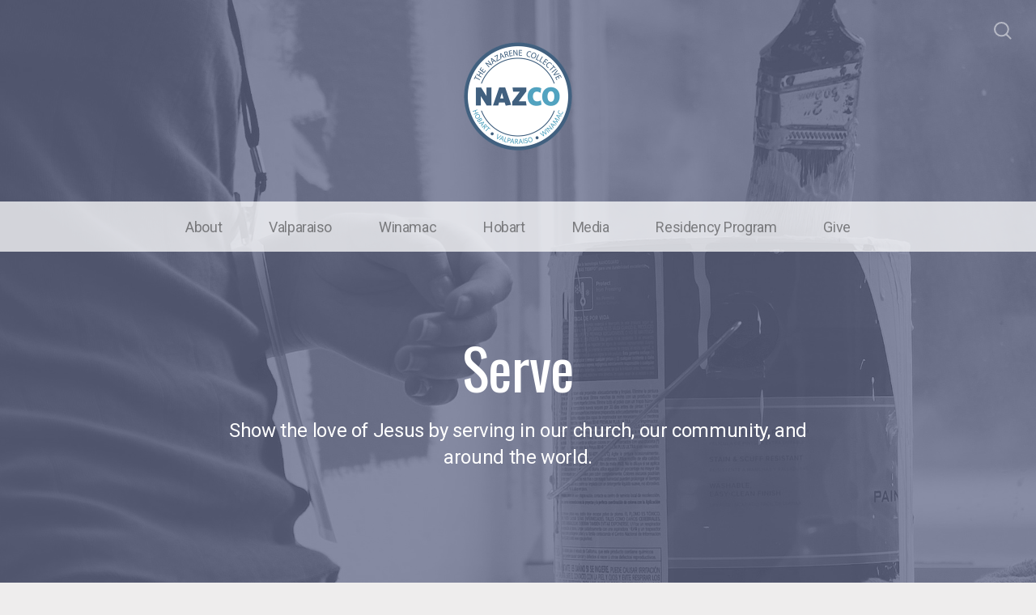

--- FILE ---
content_type: text/html; charset=UTF-8
request_url: https://nazarenecollective.church/wncserve
body_size: 15426
content:
<!DOCTYPE html>
<html lang="en" class="">

<head>
  <meta charset="utf-8" />
  <meta http-equiv="X-UA-Compatible" content="IE=edge" />
  <meta name="viewport" content="width=device-width, initial-scale=1" />

  <!-- CSRF Token -->
  <meta name="csrf-token" content="QBukovR2tyh5bszIWpQH5SDCRh5pvkk91cVSTgJO" />

  <title>Serve</title>
  <meta content="Show the love of Jesus by serving in our church, our community, and around the world." name="description" />

  <link rel="canonical" href="http://nazarenecollective.church/wncserve" />

    <link rel="apple-touch-icon" sizes="180x180" href="https://d14f1v6bh52agh.cloudfront.net/3G67LeHUhZ0EJz00z5fuqBj_xRQ=/fit-in/180x180/uploads/q2872q7sMUKXjiSVLMRN909ubZmAMqm8HedfSzQc.png" />
  <link rel="icon" type="image/png" sizes="32x32" href="https://d14f1v6bh52agh.cloudfront.net/IGrJHSrf9HM9pQF3rWn12trnNm8=/fit-in/32x32/uploads/q2872q7sMUKXjiSVLMRN909ubZmAMqm8HedfSzQc.png" />
  <link rel="icon" type="image/png" sizes="16x16" href="https://d14f1v6bh52agh.cloudfront.net/xBqjen45KFH5Bq4DNhE-6zaKGCE=/fit-in/16x16/uploads/q2872q7sMUKXjiSVLMRN909ubZmAMqm8HedfSzQc.png" />
  
  <link href="//code.ionicframework.com/ionicons/2.0.1/css/ionicons.min.css" rel="stylesheet">
  <link rel="stylesheet" type="text/css" href="/css/app.css?id=fd37343bc226a2a1b89f" />

  <script type="text/javascript">
    var base_url = "https://nucleus.church";
      var s3_base = "//nucleus-production.s3.amazonaws.com/";
  </script>

    <style type="text/css">
  :root {
    /*========
      Colors
    =========*/
    /* Homepage */
    --theme-color-header-background: #FFFFFF;
    --theme-color-header-background-gradient: ;
    --theme-color-header-background-blend-mode: normal;
    --theme-color-body-background: #EEEDED;
    --theme-color-header-text: #656B8B;
    --theme-color-header-text-rgb: 101,107,139;
    /* Navigation */
    --theme-color-navigation-1: #FFFFFF;
    --theme-color-navigation-1-rgb: 255,255,255;
    --theme-color-navigation-2: #F3F5F7;
    --theme-color-navigation-3: #FFFFFF;
    --theme-color-navigation-4: #E0E5EB;
    --theme-color-navigation-text: #1B1B1B;
    --theme-color-navigation-text-rgb: 27,27,27;
    /* Footer */
    --theme-color-footer-background: #656B8B;
    --theme-color-footer-text: #FFFFFF;
    --theme-color-footer-text-rgb: 255,255,255;
    /* Pages */
    --theme-color-page-header-background: #656B8B;
    --theme-color-page-header-background-blend-mode: normal;
    --theme-color-page-header-text: #FFFFFF;
    --theme-color-page-header-text-rgb: 255,255,255;
    --theme-color-page-body-background: #F3F5F7;
    --theme-color-page-body-background-2: #FFFFFF;
    --theme-color-page-body-input-background: #FFFFFF;
    --theme-color-page-body-text: #656B8B;
    --theme-color-page-body-text-rgb: 101,107,139;
    --theme-color-page-body-heading: #52A3C0;
    --theme-color-page-body-heading-rgb: 82,163,192;
    --theme-color-page-body-button-background: #52A3C0;
    --theme-color-page-body-button-background-rgb: 82,163,192;
    --theme-color-page-body-button-text: #F3F5F7;
    --theme-color-page-body-button-text-rgb: 243,245,247;
    /* Cards */
    --theme-color-card-body-background: #FFFFFF;
    --theme-color-card-body-text: #656B8B;
  }
</style>
    
<meta property="og:title" content="Serve" />
<meta property="og:description" content="Show the love of Jesus by serving in our church, our community, and around the world." />
<meta property="og:type" content="website" />
<meta property="og:image" content="https://nucleus-production.s3.amazonaws.com/uploads/5vFwHZZSO6J7pHmW7K6b1pzu3Mm9uu3mlOFd2z3X.jpeg" />
<meta property="og:url" content='https://nazarenecollective.church/wncserve' />

<script src="https://www.youtube.com/iframe_api" async></script>
<script src="https://player.vimeo.com/api/player.js" async></script>

<style>
  h1,
  h2,
  h3,
  h4,
  h5,
  h6,
  .h1,
  .h2,
  .h3,
  .h4,
  .h5,
  .h6,
  .page-content h1 *,
  .page-content h2 *,
  .page-content h3 *,
  .page-content h4 *,
  .page-content h5 *,
  .page-content h6 *{
    font-family: 'Oswald' !important;
    font-weight: 400 !important;
    font-style: normal !important;
  }
</style>



<style type="text/css">
  p,
  p *,
  ul li,
  ol li,
  .nucleus-navigation a,
  .card a,
  .page-item a,
  .page-content *,
  .search-container *,
  .card-ribbon-content .more>span,
  .page-item-ribbon-content .more>span,
  .body-text {
    font-family: 'Roboto';
    font-weight: 400;
    font-style: normal;
  }
</style>

<script src="https://ajax.googleapis.com/ajax/libs/webfont/1.6.26/webfont.js"></script>
<script type="text/javascript">
  var fontFamilies = [
          'Oswald:400,400italic,700,700italic',
          'Roboto:400,400italic,700,700italic',
      ];
  WebFont.load({
    google: {
      families: fontFamilies
    }
  });
</script>
<style>
    .page-content .rte a, .page-content .rte a *{
    color:#52A3C0 !important;
  }

  .page-content .rte a:hover{
    opacity:0.6;
  }

  .el-radio__inner:hover, .el-checkbox__inner:hover{
    border-color:#52A3C0 !important;
  }

  .el-radio__input.is-checked .el-radio__inner, .el-checkbox__input.is-checked .el-checkbox__inner{
    border-color:#52A3C0 !important;
    background:#52A3C0 !important;
  }

  .el-picker-panel.page-calendar-picker{
    background:#52A3C0 !important;
    box-shadow:0 20px 40px 0 rgba(0,0,0,.25);
    border-radius:5px;
  }

  .el-picker-panel.page-calendar-picker .el-month-table td .cell,
  .el-picker-panel.page-calendar-picker .el-year-table td .cell{
    color:#FFF;
  }

  .el-picker-panel.page-calendar-picker .el-month-table td .cell:hover,
  .el-picker-panel.page-calendar-picker .el-year-table td .cell:hover,
  .el-picker-panel.page-calendar-picker .el-month-table td.current .cell,
  .el-picker-panel.page-calendar-picker .el-year-table td.current .cell{
    background-color:#FFF !important;
    color:#52A3C0 !important;
  }

</style>

<!-- on its own so it doesnt invalidate the other declarations above -->
</head>



<body class="theme-custom navigation-style__full-width navigation-position__below-logo navigation-option__is-sticky cards-shape__square cards-rollover-scale pages-header-style__flat buttons-shape__extra-rounded homepage__place-cards-on-header homepage__show-header-on-mobile homepage__hide-footer-on-mobile pages-landing single-page ">

  <div id="app" class="has-admin-navigation">
                        
<div class="hero hero-page ">
  <div
    class="hero-background-container ">
    <div class="hero-background" style="background-color:#656B8B;"></div>
    <div class="hero-background-image">
            <div class="background-image"
        style="background-image:url('https://d14f1v6bh52agh.cloudfront.net/jr7nmy9qhHOKpINs_cWujryGuig=/fit-in/2800xorig/filters:format(jpeg)/uploads/5vFwHZZSO6J7pHmW7K6b1pzu3Mm9uu3mlOFd2z3X.jpeg');">
      </div>
      
            <div class="color-overlay" style="background-color:#656B8B;"></div>
          </div>
  </div>

  <div class="pages-logo">
        <a href="/">
      <img src="https://d14f1v6bh52agh.cloudfront.net/ugRz3MjJsDQqu_xsp4NWPw9gtHM=/fit-in/600x300/uploads/nSjelsq1jBZtaVzYBl84ARhbrTKbbD7jjR5cF2To.png" alt="">
    </a>
      </div>

  <div class="back">
    <a href="/"><svg class="" width="26px" height="19px" viewBox="0 0 26 19" version="1.1" xmlns="http://www.w3.org/2000/svg" xmlns:xlink="http://www.w3.org/1999/xlink">
    <g stroke="none" stroke-width="1" fill="none" fill-rule="evenodd" stroke-linecap="round">
        <g transform="translate(-28.000000, -30.000000)" stroke="#FFFFFF" stroke-width="3">
            <g transform="translate(29.000000, 22.000000)">
                <g>
                    <g transform="translate(12.469697, 17.750000) rotate(-180.000000) translate(-12.469697, -17.750000) translate(0.969697, 9.250000)">
                        <path d="M0.85479798,8.625 L22.6010583,8.625" id="Line"></path>
                        <path d="M15.2546898,1.42261905 L22.5962978,8.49404762" id="Line"></path>
                        <path d="M15.2546898,15.827381 L22.5962978,8.75595238" id="Line"></path>
                    </g>
                </g>
            </g>
        </g>
    </g>
</svg>
 <span class="back-text">&nbsp;back</span></a>
  </div>

  <a href="#" class="navigation-toggle menu-toggle">
    <span class="menu-bar bar1"></span>
    <span class="menu-bar bar2"></span>
    <span class="menu-bar bar3"></span>
  </a>

  <a href="#" class="search-toggle menu-toggle close">
    <svg width="22px" height="22px" viewBox="0 0 22 22" version="1.1" xmlns="http://www.w3.org/2000/svg"
      xmlns:xlink="http://www.w3.org/1999/xlink">
      <g stroke="none" stroke-width="1" fill="none" fill-rule="evenodd">
        <g transform="translate(-1477.000000, -119.000000)" stroke="currentColor">
          <g transform="translate(1478.000000, 120.000000)">
            <g>
              <ellipse stroke-width="2" cx="8.37209302" cy="8.18181818" rx="8.37209302" ry="8.18181818"></ellipse>
              <path d="M14.1860465,14.3181818 L19.5399369,19.5503929" stroke-width="2" stroke-linecap="round"></path>
            </g>
          </g>
        </g>
      </g>
    </svg>

    <span class="menu-bar bar1"></span>
    <span class="menu-bar bar2"></span>
    <span class="menu-bar bar3"></span>
  </a>

  <div class="desktop-menu nucleus-navigation-wrap">
  <nav class="nucleus-navigation">
    <div class="pages-container">
      <ul class="primary-level">
                <li class="has-dropdown align-left has-column-1">
          <a target="" href="//nazarenecollective.church/about">
            About
                        <svg width="15px" height="11px" viewBox="0 0 15 11" version="1.1" xmlns="http://www.w3.org/2000/svg"
              xmlns:xlink="http://www.w3.org/1999/xlink">
              <g stroke="none" stroke-width="1" fill="none" fill-rule="evenodd" stroke-linecap="round"
                stroke-opacity="0.684414629">
                <g transform="translate(-237.000000, -333.000000)" stroke="#000000" stroke-width="1.84615385">
                  <g transform="translate(237.000000, 334.000000)">
                    <g
                      transform="translate(7.447500, 5.000000) scale(-1, 1) translate(-7.447500, -5.000000) translate(0.447500, 0.500000)">
                      <g
                        transform="translate(6.785000, 4.500000) rotate(-180.000000) translate(-6.785000, -4.500000) translate(0.285000, 0.000000)">
                        <path d="M0.456573617,4.5703125 L12.0719131,4.5703125"></path>
                        <path d="M8.14799407,0.518973214 L12.0693704,4.49665179"></path>
                        <path d="M8.14799407,8.62165179 L12.0693704,4.64397321"></path>
                      </g>
                    </g>
                  </g>
                </g>
              </g>
            </svg>
                      </a>

                    <div class="dropdown-menu column-1">
                        <div class="dropdown-menu-column">
              <ul>
                                <li>
                  <a target="" href="//nazarenecollective.church/beliefs">Beliefs &amp; Core Values</a>
                </li>
                                <li>
                  <a target="" href="//nazarenecollective.church/contact-us">Contact Us</a>
                </li>
                                <li>
                  <a target="" href="//nazarenecollective.church/staff">Our Staff</a>
                </li>
                                <li>
                  <a target="" href="//nazarenecollective.church/leadershipteam">Our Leadership Team</a>
                </li>
                              </ul>
            </div>
            
            
            
                      </div>
                  </li>

                <li class="has-dropdown align-left has-column-1">
          <a target="" href="//nazarenecollective.church/valparaiso">
            Valparaiso
                        <svg width="15px" height="11px" viewBox="0 0 15 11" version="1.1" xmlns="http://www.w3.org/2000/svg"
              xmlns:xlink="http://www.w3.org/1999/xlink">
              <g stroke="none" stroke-width="1" fill="none" fill-rule="evenodd" stroke-linecap="round"
                stroke-opacity="0.684414629">
                <g transform="translate(-237.000000, -333.000000)" stroke="#000000" stroke-width="1.84615385">
                  <g transform="translate(237.000000, 334.000000)">
                    <g
                      transform="translate(7.447500, 5.000000) scale(-1, 1) translate(-7.447500, -5.000000) translate(0.447500, 0.500000)">
                      <g
                        transform="translate(6.785000, 4.500000) rotate(-180.000000) translate(-6.785000, -4.500000) translate(0.285000, 0.000000)">
                        <path d="M0.456573617,4.5703125 L12.0719131,4.5703125"></path>
                        <path d="M8.14799407,0.518973214 L12.0693704,4.49665179"></path>
                        <path d="M8.14799407,8.62165179 L12.0693704,4.64397321"></path>
                      </g>
                    </g>
                  </g>
                </g>
              </g>
            </svg>
                      </a>

                    <div class="dropdown-menu column-1">
                        <div class="dropdown-menu-column">
              <ul>
                                <li>
                  <a target="" href="//nazarenecollective.church/vncevents">Events</a>
                </li>
                                <li>
                  <a target="" href="//nazarenecollective.church/groupsandclasses">Community Groups</a>
                </li>
                                <li>
                  <a target="" href="//nazarenecollective.church/ministries">Ministries</a>
                </li>
                                <li>
                  <a target="" href="//nazarenecollective.church/serve">Serve</a>
                </li>
                                <li>
                  <a target="" href="//nazarenecollective.church/vncstaff">Valparaiso Campus Staff</a>
                </li>
                                <li>
                  <a target="" href="//nazarenecollective.church/clubhousepreschool">Clubhouse Preschool</a>
                </li>
                              </ul>
            </div>
            
            
            
                      </div>
                  </li>

                <li class="has-dropdown align-left has-column-1">
          <a target="" href="//nazarenecollective.church/winamac">
            Winamac
                        <svg width="15px" height="11px" viewBox="0 0 15 11" version="1.1" xmlns="http://www.w3.org/2000/svg"
              xmlns:xlink="http://www.w3.org/1999/xlink">
              <g stroke="none" stroke-width="1" fill="none" fill-rule="evenodd" stroke-linecap="round"
                stroke-opacity="0.684414629">
                <g transform="translate(-237.000000, -333.000000)" stroke="#000000" stroke-width="1.84615385">
                  <g transform="translate(237.000000, 334.000000)">
                    <g
                      transform="translate(7.447500, 5.000000) scale(-1, 1) translate(-7.447500, -5.000000) translate(0.447500, 0.500000)">
                      <g
                        transform="translate(6.785000, 4.500000) rotate(-180.000000) translate(-6.785000, -4.500000) translate(0.285000, 0.000000)">
                        <path d="M0.456573617,4.5703125 L12.0719131,4.5703125"></path>
                        <path d="M8.14799407,0.518973214 L12.0693704,4.49665179"></path>
                        <path d="M8.14799407,8.62165179 L12.0693704,4.64397321"></path>
                      </g>
                    </g>
                  </g>
                </g>
              </g>
            </svg>
                      </a>

                    <div class="dropdown-menu column-1">
                        <div class="dropdown-menu-column">
              <ul>
                                <li>
                  <a target="" href="//nazarenecollective.church/wncevents">Events</a>
                </li>
                                <li>
                  <a target="" href="//nazarenecollective.church/wncministries">Ministries</a>
                </li>
                                <li>
                  <a target="" href="//nazarenecollective.church/wncserve">Serve</a>
                </li>
                                <li>
                  <a target="" href="//nazarenecollective.church/wncstaff">Winamac Campus Staff</a>
                </li>
                                <li>
                  <a target="" href="//nazarenecollective.church/neighbortoneighbor">Neighbor to Neighbor</a>
                </li>
                              </ul>
            </div>
            
            
            
                      </div>
                  </li>

                <li class="has-dropdown align-right has-column-1">
          <a target="" href="//nazarenecollective.church/hobart">
            Hobart
                        <svg width="15px" height="11px" viewBox="0 0 15 11" version="1.1" xmlns="http://www.w3.org/2000/svg"
              xmlns:xlink="http://www.w3.org/1999/xlink">
              <g stroke="none" stroke-width="1" fill="none" fill-rule="evenodd" stroke-linecap="round"
                stroke-opacity="0.684414629">
                <g transform="translate(-237.000000, -333.000000)" stroke="#000000" stroke-width="1.84615385">
                  <g transform="translate(237.000000, 334.000000)">
                    <g
                      transform="translate(7.447500, 5.000000) scale(-1, 1) translate(-7.447500, -5.000000) translate(0.447500, 0.500000)">
                      <g
                        transform="translate(6.785000, 4.500000) rotate(-180.000000) translate(-6.785000, -4.500000) translate(0.285000, 0.000000)">
                        <path d="M0.456573617,4.5703125 L12.0719131,4.5703125"></path>
                        <path d="M8.14799407,0.518973214 L12.0693704,4.49665179"></path>
                        <path d="M8.14799407,8.62165179 L12.0693704,4.64397321"></path>
                      </g>
                    </g>
                  </g>
                </g>
              </g>
            </svg>
                      </a>

                    <div class="dropdown-menu column-1">
                        <div class="dropdown-menu-column">
              <ul>
                                <li>
                  <a target="" href="//nazarenecollective.church/hncevents">Events</a>
                </li>
                                <li>
                  <a target="" href="//nazarenecollective.church/hncministries">Ministries</a>
                </li>
                                <li>
                  <a target="" href="//nazarenecollective.church/hncserve">Serve</a>
                </li>
                                <li>
                  <a target="" href="//nazarenecollective.church/hncstaff">Hobart Campus Staff</a>
                </li>
                              </ul>
            </div>
            
            
            
                      </div>
                  </li>

                <li class="has-dropdown align-right has-column-1">
          <a target="" href="//nazarenecollective.church/watch">
            Media
                        <svg width="15px" height="11px" viewBox="0 0 15 11" version="1.1" xmlns="http://www.w3.org/2000/svg"
              xmlns:xlink="http://www.w3.org/1999/xlink">
              <g stroke="none" stroke-width="1" fill="none" fill-rule="evenodd" stroke-linecap="round"
                stroke-opacity="0.684414629">
                <g transform="translate(-237.000000, -333.000000)" stroke="#000000" stroke-width="1.84615385">
                  <g transform="translate(237.000000, 334.000000)">
                    <g
                      transform="translate(7.447500, 5.000000) scale(-1, 1) translate(-7.447500, -5.000000) translate(0.447500, 0.500000)">
                      <g
                        transform="translate(6.785000, 4.500000) rotate(-180.000000) translate(-6.785000, -4.500000) translate(0.285000, 0.000000)">
                        <path d="M0.456573617,4.5703125 L12.0719131,4.5703125"></path>
                        <path d="M8.14799407,0.518973214 L12.0693704,4.49665179"></path>
                        <path d="M8.14799407,8.62165179 L12.0693704,4.64397321"></path>
                      </g>
                    </g>
                  </g>
                </g>
              </g>
            </svg>
                      </a>

                    <div class="dropdown-menu column-1">
                        <div class="dropdown-menu-column">
              <ul>
                                <li>
                  <a target="_blank" href="https://valponaz.online.church/">VNC Online Worship</a>
                </li>
                                <li>
                  <a target="_blank" href="https://winnaz.online.church/">WNC Online Worship</a>
                </li>
                                <li>
                  <a target="_blank" href="https://hobartnaz.online.church/">HNC Online Worship</a>
                </li>
                                <li>
                  <a target="" href="https://nazarenecollective.church/media/playlist/vnc-past-services">VNC Past Services</a>
                </li>
                                <li>
                  <a target="" href="https://nazarenecollective.church/media/playlist/wnc-past-services">WNC Past Services</a>
                </li>
                                <li>
                  <a target="" href="https://nazarenecollective.church/media/playlist/hnc-past-services">HNC Past Services</a>
                </li>
                                <li>
                  <a target="" href="//nazarenecollective.church/clubhouseonline">Clubhouse Online</a>
                </li>
                                <li>
                  <a target="" href="//nazarenecollective.church/collective-conversations">Collective Conversations</a>
                </li>
                              </ul>
            </div>
            
            
            
                      </div>
                  </li>

                <li class="">
          <a target="" href="//nazarenecollective.church/residency">
            Residency Program
                      </a>

                  </li>

                <li class="has-dropdown align-right has-column-1">
          <a target="" href="">
            Give
                        <svg width="15px" height="11px" viewBox="0 0 15 11" version="1.1" xmlns="http://www.w3.org/2000/svg"
              xmlns:xlink="http://www.w3.org/1999/xlink">
              <g stroke="none" stroke-width="1" fill="none" fill-rule="evenodd" stroke-linecap="round"
                stroke-opacity="0.684414629">
                <g transform="translate(-237.000000, -333.000000)" stroke="#000000" stroke-width="1.84615385">
                  <g transform="translate(237.000000, 334.000000)">
                    <g
                      transform="translate(7.447500, 5.000000) scale(-1, 1) translate(-7.447500, -5.000000) translate(0.447500, 0.500000)">
                      <g
                        transform="translate(6.785000, 4.500000) rotate(-180.000000) translate(-6.785000, -4.500000) translate(0.285000, 0.000000)">
                        <path d="M0.456573617,4.5703125 L12.0719131,4.5703125"></path>
                        <path d="M8.14799407,0.518973214 L12.0693704,4.49665179"></path>
                        <path d="M8.14799407,8.62165179 L12.0693704,4.64397321"></path>
                      </g>
                    </g>
                  </g>
                </g>
              </g>
            </svg>
                      </a>

                    <div class="dropdown-menu column-1">
                        <div class="dropdown-menu-column">
              <ul>
                                <li>
                  <a target="" href="https://valponaz.ccbchurch.com/goto/giving">Valparaiso Campus</a>
                </li>
                                <li>
                  <a target="" href="https://pushpay.com/g/winamac">Winamac Campus</a>
                </li>
                                <li>
                  <a target="_blank" href="https://pushpay.com/g/hobartnazarene">Hobart Campus</a>
                </li>
                                <li>
                  <a target="" href="https://valponaz.ccbchurch.com">Online Account Login</a>
                </li>
                              </ul>
            </div>
            
            
            
                      </div>
                  </li>

        
        <li class="secondary-level has-dropdown hide">
          <a href="#" class="more-items-parent">
            More

            <svg width="9px" height="8px" viewBox="0 0 9 8" version="1.1" xmlns="http://www.w3.org/2000/svg"
              xmlns:xlink="http://www.w3.org/1999/xlink">
              <g stroke="none" stroke-width="1" fill="none" fill-rule="evenodd" stroke-linecap="round">
                <g transform="translate(-1184.000000, -288.000000)" stroke="currentColor">
                  <g transform="translate(34.000000, 263.000000)">
                    <g transform="translate(446.000000, 11.000000)">
                      <g transform="translate(705.000000, 14.000000)">
                        <polyline points="0 0 3.5 3.5 7 0"></polyline>
                        <polyline points="0 4.375 3.5 7.875 7 4.375"></polyline>
                      </g>
                    </g>
                  </g>
                </g>
              </g>
            </svg>
          </a>

          <div class="more-items dropdown-menu">

            <div class="parent-items-wrap">
              <ul>
                
                                <li>
                  <a data-nav-trigger="page-b6b22f" class="more-item"
                    target="" href="//nazarenecollective.church/about">About</a>
                </li>
                
                
                                <li>
                  <a data-nav-trigger="page-2903ae" class="more-item"
                    target="" href="//nazarenecollective.church/valparaiso">Valparaiso</a>
                </li>
                
                
                                <li>
                  <a data-nav-trigger="page-1e59e7" class="more-item"
                    target="" href="//nazarenecollective.church/winamac">Winamac</a>
                </li>
                
                
                                <li>
                  <a data-nav-trigger="page-735a78" class="more-item"
                    target="" href="//nazarenecollective.church/hobart">Hobart</a>
                </li>
                
                
                                <li>
                  <a data-nav-trigger="page-5fae51" class="more-item"
                    target="" href="//nazarenecollective.church/watch">Media</a>
                </li>
                
                
                                <li>
                  <a target="" class="more-item"
                    href="//nazarenecollective.church/residency">Residency Program</a>
                </li>
                
                
                                <li>
                  <a data-nav-trigger="page-cb97ff" class="more-item"
                    target="" href="">Give</a>
                </li>
                
                              </ul>
            </div>

            <div class="parent-items-dropdown">
              
                            <div class="parent-item-dropdown page-b6b22f">

                                <div class="parent-item-dropdown-column">
                  <ul>
                                        <li>
                      <a target="" href="//nazarenecollective.church/beliefs">Beliefs &amp; Core Values</a>
                    </li>
                                        <li>
                      <a target="" href="//nazarenecollective.church/contact-us">Contact Us</a>
                    </li>
                                        <li>
                      <a target="" href="//nazarenecollective.church/staff">Our Staff</a>
                    </li>
                                        <li>
                      <a target="" href="//nazarenecollective.church/leadershipteam">Our Leadership Team</a>
                    </li>
                                      </ul>
                </div>
                
                
                
                              </div>
              
              
                            <div class="parent-item-dropdown page-2903ae">

                                <div class="parent-item-dropdown-column">
                  <ul>
                                        <li>
                      <a target="" href="//nazarenecollective.church/vncevents">Events</a>
                    </li>
                                        <li>
                      <a target="" href="//nazarenecollective.church/groupsandclasses">Community Groups</a>
                    </li>
                                        <li>
                      <a target="" href="//nazarenecollective.church/ministries">Ministries</a>
                    </li>
                                        <li>
                      <a target="" href="//nazarenecollective.church/serve">Serve</a>
                    </li>
                                        <li>
                      <a target="" href="//nazarenecollective.church/vncstaff">Valparaiso Campus Staff</a>
                    </li>
                                        <li>
                      <a target="" href="//nazarenecollective.church/clubhousepreschool">Clubhouse Preschool</a>
                    </li>
                                      </ul>
                </div>
                
                
                
                              </div>
              
              
                            <div class="parent-item-dropdown page-1e59e7">

                                <div class="parent-item-dropdown-column">
                  <ul>
                                        <li>
                      <a target="" href="//nazarenecollective.church/wncevents">Events</a>
                    </li>
                                        <li>
                      <a target="" href="//nazarenecollective.church/wncministries">Ministries</a>
                    </li>
                                        <li>
                      <a target="" href="//nazarenecollective.church/wncserve">Serve</a>
                    </li>
                                        <li>
                      <a target="" href="//nazarenecollective.church/wncstaff">Winamac Campus Staff</a>
                    </li>
                                        <li>
                      <a target="" href="//nazarenecollective.church/neighbortoneighbor">Neighbor to Neighbor</a>
                    </li>
                                      </ul>
                </div>
                
                
                
                              </div>
              
              
                            <div class="parent-item-dropdown page-735a78">

                                <div class="parent-item-dropdown-column">
                  <ul>
                                        <li>
                      <a target="" href="//nazarenecollective.church/hncevents">Events</a>
                    </li>
                                        <li>
                      <a target="" href="//nazarenecollective.church/hncministries">Ministries</a>
                    </li>
                                        <li>
                      <a target="" href="//nazarenecollective.church/hncserve">Serve</a>
                    </li>
                                        <li>
                      <a target="" href="//nazarenecollective.church/hncstaff">Hobart Campus Staff</a>
                    </li>
                                      </ul>
                </div>
                
                
                
                              </div>
              
              
                            <div class="parent-item-dropdown page-5fae51">

                                <div class="parent-item-dropdown-column">
                  <ul>
                                        <li>
                      <a target="_blank" href="https://valponaz.online.church/">VNC Online Worship</a>
                    </li>
                                        <li>
                      <a target="_blank" href="https://winnaz.online.church/">WNC Online Worship</a>
                    </li>
                                        <li>
                      <a target="_blank" href="https://hobartnaz.online.church/">HNC Online Worship</a>
                    </li>
                                        <li>
                      <a target="" href="https://nazarenecollective.church/media/playlist/vnc-past-services">VNC Past Services</a>
                    </li>
                                        <li>
                      <a target="" href="https://nazarenecollective.church/media/playlist/wnc-past-services">WNC Past Services</a>
                    </li>
                                        <li>
                      <a target="" href="https://nazarenecollective.church/media/playlist/hnc-past-services">HNC Past Services</a>
                    </li>
                                        <li>
                      <a target="" href="//nazarenecollective.church/clubhouseonline">Clubhouse Online</a>
                    </li>
                                        <li>
                      <a target="" href="//nazarenecollective.church/collective-conversations">Collective Conversations</a>
                    </li>
                                      </ul>
                </div>
                
                
                
                              </div>
              
              
              
              
                            <div class="parent-item-dropdown page-cb97ff">

                                <div class="parent-item-dropdown-column">
                  <ul>
                                        <li>
                      <a target="" href="https://valponaz.ccbchurch.com/goto/giving">Valparaiso Campus</a>
                    </li>
                                        <li>
                      <a target="" href="https://pushpay.com/g/winamac">Winamac Campus</a>
                    </li>
                                        <li>
                      <a target="_blank" href="https://pushpay.com/g/hobartnazarene">Hobart Campus</a>
                    </li>
                                        <li>
                      <a target="" href="https://valponaz.ccbchurch.com">Online Account Login</a>
                    </li>
                                      </ul>
                </div>
                
                
                
                              </div>
              
              
            </div>
          </div>
        </li>

      </ul>
    </div>
  </nav>
</div>

<div class="mobile-menu nucleus-navigation-wrap">
  <!-- church logo and x icon, hidden on desktop -->
  <div class="nucleus-navigation-wrap-head">
        <a href="/">
      <img src="https://d14f1v6bh52agh.cloudfront.net/Cul3-RrAvK1MhxCQxoHCbo11NAI=/fit-in/600x300/uploads/nhbM8Y8ELReXpBzjL2Guyw1tNIHUdaY217FvPKat.png">
    </a>
      </div>

  <nav class="nucleus-navigation">
    <div class="pages-container">
      <ul class="primary-level">

        
        <li class="has-dropdown align-left has-column-1">
          <a target="" href="//nazarenecollective.church/about">
            About
                        <svg width="15px" height="11px" viewBox="0 0 15 11" version="1.1" xmlns="http://www.w3.org/2000/svg"
              xmlns:xlink="http://www.w3.org/1999/xlink">
              <g stroke="none" stroke-width="1" fill="none" fill-rule="evenodd" stroke-linecap="round"
                stroke-opacity="0.684414629">
                <g transform="translate(-237.000000, -333.000000)" stroke="#000000" stroke-width="1.84615385">
                  <g transform="translate(237.000000, 334.000000)">
                    <g
                      transform="translate(7.447500, 5.000000) scale(-1, 1) translate(-7.447500, -5.000000) translate(0.447500, 0.500000)">
                      <g
                        transform="translate(6.785000, 4.500000) rotate(-180.000000) translate(-6.785000, -4.500000) translate(0.285000, 0.000000)">
                        <path d="M0.456573617,4.5703125 L12.0719131,4.5703125"></path>
                        <path d="M8.14799407,0.518973214 L12.0693704,4.49665179"></path>
                        <path d="M8.14799407,8.62165179 L12.0693704,4.64397321"></path>
                      </g>
                    </g>
                  </g>
                </g>
              </g>
            </svg>
                      </a>

                    <div class="dropdown-menu column-1">
                        <div class="dropdown-menu-column">
              <ul>
                                <li>
                  <a target="" href="//nazarenecollective.church/beliefs">Beliefs &amp; Core Values</a>
                </li>
                                <li>
                  <a target="" href="//nazarenecollective.church/contact-us">Contact Us</a>
                </li>
                                <li>
                  <a target="" href="//nazarenecollective.church/staff">Our Staff</a>
                </li>
                                <li>
                  <a target="" href="//nazarenecollective.church/leadershipteam">Our Leadership Team</a>
                </li>
                              </ul>
            </div>
            
            
            
                      </div>
                  </li>

        
        <li class="has-dropdown align-left has-column-1">
          <a target="" href="//nazarenecollective.church/valparaiso">
            Valparaiso
                        <svg width="15px" height="11px" viewBox="0 0 15 11" version="1.1" xmlns="http://www.w3.org/2000/svg"
              xmlns:xlink="http://www.w3.org/1999/xlink">
              <g stroke="none" stroke-width="1" fill="none" fill-rule="evenodd" stroke-linecap="round"
                stroke-opacity="0.684414629">
                <g transform="translate(-237.000000, -333.000000)" stroke="#000000" stroke-width="1.84615385">
                  <g transform="translate(237.000000, 334.000000)">
                    <g
                      transform="translate(7.447500, 5.000000) scale(-1, 1) translate(-7.447500, -5.000000) translate(0.447500, 0.500000)">
                      <g
                        transform="translate(6.785000, 4.500000) rotate(-180.000000) translate(-6.785000, -4.500000) translate(0.285000, 0.000000)">
                        <path d="M0.456573617,4.5703125 L12.0719131,4.5703125"></path>
                        <path d="M8.14799407,0.518973214 L12.0693704,4.49665179"></path>
                        <path d="M8.14799407,8.62165179 L12.0693704,4.64397321"></path>
                      </g>
                    </g>
                  </g>
                </g>
              </g>
            </svg>
                      </a>

                    <div class="dropdown-menu column-1">
                        <div class="dropdown-menu-column">
              <ul>
                                <li>
                  <a target="" href="//nazarenecollective.church/vncevents">Events</a>
                </li>
                                <li>
                  <a target="" href="//nazarenecollective.church/groupsandclasses">Community Groups</a>
                </li>
                                <li>
                  <a target="" href="//nazarenecollective.church/ministries">Ministries</a>
                </li>
                                <li>
                  <a target="" href="//nazarenecollective.church/serve">Serve</a>
                </li>
                                <li>
                  <a target="" href="//nazarenecollective.church/vncstaff">Valparaiso Campus Staff</a>
                </li>
                                <li>
                  <a target="" href="//nazarenecollective.church/clubhousepreschool">Clubhouse Preschool</a>
                </li>
                              </ul>
            </div>
            
            
            
                      </div>
                  </li>

        
        <li class="has-dropdown align-left has-column-1">
          <a target="" href="//nazarenecollective.church/winamac">
            Winamac
                        <svg width="15px" height="11px" viewBox="0 0 15 11" version="1.1" xmlns="http://www.w3.org/2000/svg"
              xmlns:xlink="http://www.w3.org/1999/xlink">
              <g stroke="none" stroke-width="1" fill="none" fill-rule="evenodd" stroke-linecap="round"
                stroke-opacity="0.684414629">
                <g transform="translate(-237.000000, -333.000000)" stroke="#000000" stroke-width="1.84615385">
                  <g transform="translate(237.000000, 334.000000)">
                    <g
                      transform="translate(7.447500, 5.000000) scale(-1, 1) translate(-7.447500, -5.000000) translate(0.447500, 0.500000)">
                      <g
                        transform="translate(6.785000, 4.500000) rotate(-180.000000) translate(-6.785000, -4.500000) translate(0.285000, 0.000000)">
                        <path d="M0.456573617,4.5703125 L12.0719131,4.5703125"></path>
                        <path d="M8.14799407,0.518973214 L12.0693704,4.49665179"></path>
                        <path d="M8.14799407,8.62165179 L12.0693704,4.64397321"></path>
                      </g>
                    </g>
                  </g>
                </g>
              </g>
            </svg>
                      </a>

                    <div class="dropdown-menu column-1">
                        <div class="dropdown-menu-column">
              <ul>
                                <li>
                  <a target="" href="//nazarenecollective.church/wncevents">Events</a>
                </li>
                                <li>
                  <a target="" href="//nazarenecollective.church/wncministries">Ministries</a>
                </li>
                                <li>
                  <a target="" href="//nazarenecollective.church/wncserve">Serve</a>
                </li>
                                <li>
                  <a target="" href="//nazarenecollective.church/wncstaff">Winamac Campus Staff</a>
                </li>
                                <li>
                  <a target="" href="//nazarenecollective.church/neighbortoneighbor">Neighbor to Neighbor</a>
                </li>
                              </ul>
            </div>
            
            
            
                      </div>
                  </li>

        
        <li class="has-dropdown align-right has-column-1">
          <a target="" href="//nazarenecollective.church/hobart">
            Hobart
                        <svg width="15px" height="11px" viewBox="0 0 15 11" version="1.1" xmlns="http://www.w3.org/2000/svg"
              xmlns:xlink="http://www.w3.org/1999/xlink">
              <g stroke="none" stroke-width="1" fill="none" fill-rule="evenodd" stroke-linecap="round"
                stroke-opacity="0.684414629">
                <g transform="translate(-237.000000, -333.000000)" stroke="#000000" stroke-width="1.84615385">
                  <g transform="translate(237.000000, 334.000000)">
                    <g
                      transform="translate(7.447500, 5.000000) scale(-1, 1) translate(-7.447500, -5.000000) translate(0.447500, 0.500000)">
                      <g
                        transform="translate(6.785000, 4.500000) rotate(-180.000000) translate(-6.785000, -4.500000) translate(0.285000, 0.000000)">
                        <path d="M0.456573617,4.5703125 L12.0719131,4.5703125"></path>
                        <path d="M8.14799407,0.518973214 L12.0693704,4.49665179"></path>
                        <path d="M8.14799407,8.62165179 L12.0693704,4.64397321"></path>
                      </g>
                    </g>
                  </g>
                </g>
              </g>
            </svg>
                      </a>

                    <div class="dropdown-menu column-1">
                        <div class="dropdown-menu-column">
              <ul>
                                <li>
                  <a target="" href="//nazarenecollective.church/hncevents">Events</a>
                </li>
                                <li>
                  <a target="" href="//nazarenecollective.church/hncministries">Ministries</a>
                </li>
                                <li>
                  <a target="" href="//nazarenecollective.church/hncserve">Serve</a>
                </li>
                                <li>
                  <a target="" href="//nazarenecollective.church/hncstaff">Hobart Campus Staff</a>
                </li>
                              </ul>
            </div>
            
            
            
                      </div>
                  </li>

        
        <li class="has-dropdown align-right has-column-1">
          <a target="" href="//nazarenecollective.church/watch">
            Media
                        <svg width="15px" height="11px" viewBox="0 0 15 11" version="1.1" xmlns="http://www.w3.org/2000/svg"
              xmlns:xlink="http://www.w3.org/1999/xlink">
              <g stroke="none" stroke-width="1" fill="none" fill-rule="evenodd" stroke-linecap="round"
                stroke-opacity="0.684414629">
                <g transform="translate(-237.000000, -333.000000)" stroke="#000000" stroke-width="1.84615385">
                  <g transform="translate(237.000000, 334.000000)">
                    <g
                      transform="translate(7.447500, 5.000000) scale(-1, 1) translate(-7.447500, -5.000000) translate(0.447500, 0.500000)">
                      <g
                        transform="translate(6.785000, 4.500000) rotate(-180.000000) translate(-6.785000, -4.500000) translate(0.285000, 0.000000)">
                        <path d="M0.456573617,4.5703125 L12.0719131,4.5703125"></path>
                        <path d="M8.14799407,0.518973214 L12.0693704,4.49665179"></path>
                        <path d="M8.14799407,8.62165179 L12.0693704,4.64397321"></path>
                      </g>
                    </g>
                  </g>
                </g>
              </g>
            </svg>
                      </a>

                    <div class="dropdown-menu column-1">
                        <div class="dropdown-menu-column">
              <ul>
                                <li>
                  <a target="_blank" href="https://valponaz.online.church/">VNC Online Worship</a>
                </li>
                                <li>
                  <a target="_blank" href="https://winnaz.online.church/">WNC Online Worship</a>
                </li>
                                <li>
                  <a target="_blank" href="https://hobartnaz.online.church/">HNC Online Worship</a>
                </li>
                                <li>
                  <a target="" href="https://nazarenecollective.church/media/playlist/vnc-past-services">VNC Past Services</a>
                </li>
                                <li>
                  <a target="" href="https://nazarenecollective.church/media/playlist/wnc-past-services">WNC Past Services</a>
                </li>
                                <li>
                  <a target="" href="https://nazarenecollective.church/media/playlist/hnc-past-services">HNC Past Services</a>
                </li>
                                <li>
                  <a target="" href="//nazarenecollective.church/clubhouseonline">Clubhouse Online</a>
                </li>
                                <li>
                  <a target="" href="//nazarenecollective.church/collective-conversations">Collective Conversations</a>
                </li>
                              </ul>
            </div>
            
            
            
                      </div>
                  </li>

        
        <li class="">
          <a target="" href="//nazarenecollective.church/residency">
            Residency Program
                      </a>

                  </li>

        
        <li class="has-dropdown align-right has-column-1">
          <a target="" href="">
            Give
                        <svg width="15px" height="11px" viewBox="0 0 15 11" version="1.1" xmlns="http://www.w3.org/2000/svg"
              xmlns:xlink="http://www.w3.org/1999/xlink">
              <g stroke="none" stroke-width="1" fill="none" fill-rule="evenodd" stroke-linecap="round"
                stroke-opacity="0.684414629">
                <g transform="translate(-237.000000, -333.000000)" stroke="#000000" stroke-width="1.84615385">
                  <g transform="translate(237.000000, 334.000000)">
                    <g
                      transform="translate(7.447500, 5.000000) scale(-1, 1) translate(-7.447500, -5.000000) translate(0.447500, 0.500000)">
                      <g
                        transform="translate(6.785000, 4.500000) rotate(-180.000000) translate(-6.785000, -4.500000) translate(0.285000, 0.000000)">
                        <path d="M0.456573617,4.5703125 L12.0719131,4.5703125"></path>
                        <path d="M8.14799407,0.518973214 L12.0693704,4.49665179"></path>
                        <path d="M8.14799407,8.62165179 L12.0693704,4.64397321"></path>
                      </g>
                    </g>
                  </g>
                </g>
              </g>
            </svg>
                      </a>

                    <div class="dropdown-menu column-1">
                        <div class="dropdown-menu-column">
              <ul>
                                <li>
                  <a target="" href="https://valponaz.ccbchurch.com/goto/giving">Valparaiso Campus</a>
                </li>
                                <li>
                  <a target="" href="https://pushpay.com/g/winamac">Winamac Campus</a>
                </li>
                                <li>
                  <a target="_blank" href="https://pushpay.com/g/hobartnazarene">Hobart Campus</a>
                </li>
                                <li>
                  <a target="" href="https://valponaz.ccbchurch.com">Online Account Login</a>
                </li>
                              </ul>
            </div>
            
            
            
                      </div>
                  </li>

        
      </ul>
    </div>
  </nav>

  <div class="nucleus-navigation-wrap-footer">
    <ul class="social">
  
          <li><a href="https://www.facebook.com/valponaz" target="_blank"><i class="ion-social-facebook"></i></a></li>
      
          <li><a href="https://www.instagram.com/valponaz" target="_blank"><svg xmlns="http://www.w3.org/2000/svg" class="icon-social-instagram" viewBox="0 0 512 512"><path d="M349.33 69.33a93.62 93.62 0 0 1 93.34 93.34v186.66a93.62 93.62 0 0 1-93.34 93.34H162.67a93.62 93.62 0 0 1-93.34-93.34V162.67a93.62 93.62 0 0 1 93.34-93.34h186.66m0-37.33H162.67C90.8 32 32 90.8 32 162.67v186.66C32 421.2 90.8 480 162.67 480h186.66C421.2 480 480 421.2 480 349.33V162.67C480 90.8 421.2 32 349.33 32z" fill="currentColor" /><path d="M377.33 162.67a28 28 0 1 1 28-28 27.94 27.94 0 0 1-28 28zM256 181.33A74.67 74.67 0 1 1 181.33 256 74.75 74.75 0 0 1 256 181.33m0-37.33a112 112 0 1 0 112 112 112 112 0 0 0-112-112z" fill="currentColor"/></svg></a></li>
      
          <li><a href="https://www.youtube.com/channel/ValpoNaz" target="_blank"><i class="ion-social-youtube"></i></a></li>
      
  
  
  
  </ul>
  </div>

</div>

  <page-search data="[{&quot;title&quot;:&quot;Clubhouse Christmas Skit&quot;,&quot;description&quot;:&quot;Join us on Sunday, December 21, as our Clubhouse kids perform a Christmas skit.&quot;,&quot;use_theme_overrides&quot;:false,&quot;color&quot;:&quot;#52A3C0&quot;,&quot;slug&quot;:&quot;hncskit&quot;,&quot;url&quot;:&quot;http:\/\/nazarenecollective.church\/hncskit&quot;,&quot;external_target&quot;:false},{&quot;title&quot;:&quot;Summit High School Winter Retreat&quot;,&quot;description&quot;:&quot;Our high school students are invited to attend a winter retreat January 16-18.&quot;,&quot;use_theme_overrides&quot;:false,&quot;color&quot;:&quot;#52A3C0&quot;,&quot;slug&quot;:&quot;highschoolretreat&quot;,&quot;url&quot;:&quot;http:\/\/nazarenecollective.church\/highschoolretreat&quot;,&quot;external_target&quot;:false},{&quot;title&quot;:&quot;WNC Guest&quot;,&quot;description&quot;:null,&quot;use_theme_overrides&quot;:false,&quot;color&quot;:&quot;#52A3C0&quot;,&quot;slug&quot;:&quot;wncguest&quot;,&quot;url&quot;:&quot;https:\/\/valponaz.ccbchurch.com\/goto\/forms\/336\/responses\/new&quot;,&quot;external_target&quot;:true},{&quot;title&quot;:&quot;Take Your Next Steps at WNC&quot;,&quot;description&quot;:&quot;We want to meet you right where you are and help you take the next steps in your spiritual journey!&quot;,&quot;use_theme_overrides&quot;:false,&quot;color&quot;:&quot;#52A3C0&quot;,&quot;slug&quot;:&quot;takestepsatwnc&quot;,&quot;url&quot;:&quot;http:\/\/nazarenecollective.church\/takestepsatwnc&quot;,&quot;external_target&quot;:false},{&quot;title&quot;:&quot;Christmas Celebration Family Photos&quot;,&quot;description&quot;:&quot;There&#039;s nothing like time with family at Christmas! Find your family photos here.&quot;,&quot;use_theme_overrides&quot;:false,&quot;color&quot;:&quot;#52A3C0&quot;,&quot;slug&quot;:&quot;familyphotosredirect&quot;,&quot;url&quot;:&quot;https:\/\/drive.google.com\/drive\/folders\/1G919cab5u8m7bh953NsEqQ_VovkRlyfA?usp=sharing&quot;,&quot;external_target&quot;:true},{&quot;title&quot;:&quot;Christmas Celebration Photos with Santa&quot;,&quot;description&quot;:&quot;What a jolly time it was to take photos with Santa! Check out your photos here.&quot;,&quot;use_theme_overrides&quot;:false,&quot;color&quot;:&quot;#52A3C0&quot;,&quot;slug&quot;:&quot;photoswithsantaredirect&quot;,&quot;url&quot;:&quot;https:\/\/drive.google.com\/drive\/folders\/1BNcAAvquqWl4Owj-od8dFTDKesG91y00?usp=drive_link&quot;,&quot;external_target&quot;:true},{&quot;title&quot;:&quot;Serve&quot;,&quot;description&quot;:&quot;Show the love of Jesus by serving in our church, our community, and around the world.&quot;,&quot;use_theme_overrides&quot;:false,&quot;color&quot;:&quot;#52A3C0&quot;,&quot;slug&quot;:&quot;hncserve&quot;,&quot;url&quot;:&quot;http:\/\/nazarenecollective.church\/hncserve&quot;,&quot;external_target&quot;:false},{&quot;title&quot;:&quot;Ministries&quot;,&quot;description&quot;:&quot;Connect with God and others through the ministries of HNC.&quot;,&quot;use_theme_overrides&quot;:false,&quot;color&quot;:&quot;#52A3C0&quot;,&quot;slug&quot;:&quot;hncministries&quot;,&quot;url&quot;:&quot;http:\/\/nazarenecollective.church\/hncministries&quot;,&quot;external_target&quot;:false},{&quot;title&quot;:&quot;Collective Conversations&quot;,&quot;description&quot;:&quot;A podcast of the Nazarene Collective.&quot;,&quot;use_theme_overrides&quot;:false,&quot;color&quot;:&quot;#52A3C0&quot;,&quot;slug&quot;:&quot;collective-conversations&quot;,&quot;url&quot;:&quot;http:\/\/nazarenecollective.church\/collective-conversations&quot;,&quot;external_target&quot;:false},{&quot;title&quot;:&quot;Clubhouse Children&#039;s Ministries&quot;,&quot;description&quot;:&quot;Clubhouse Ministries are created for our kids, birth through fifth grade.&quot;,&quot;use_theme_overrides&quot;:false,&quot;color&quot;:&quot;#52A3C0&quot;,&quot;slug&quot;:&quot;hncclubhouseministries&quot;,&quot;url&quot;:&quot;http:\/\/nazarenecollective.church\/hncclubhouseministries&quot;,&quot;external_target&quot;:false},{&quot;title&quot;:&quot;Summit Vibe Night at WNC&quot;,&quot;description&quot;:&quot;Summit Students, grades 6-12, are invited to hang out on Friday, February 6 from 5:30 to 9 p.m.!&quot;,&quot;use_theme_overrides&quot;:false,&quot;color&quot;:&quot;#52A3C0&quot;,&quot;slug&quot;:&quot;vibenightwnc&quot;,&quot;url&quot;:&quot;http:\/\/nazarenecollective.church\/vibenightwnc&quot;,&quot;external_target&quot;:false},{&quot;title&quot;:&quot;Summit Student Ministries&quot;,&quot;description&quot;:&quot;Summit Ministries are designed for our students in grades 6-12.&quot;,&quot;use_theme_overrides&quot;:false,&quot;color&quot;:&quot;#52A3C0&quot;,&quot;slug&quot;:&quot;hncstudentministries&quot;,&quot;url&quot;:&quot;http:\/\/nazarenecollective.church\/hncstudentministries&quot;,&quot;external_target&quot;:false},{&quot;title&quot;:&quot;Plan A Visit&quot;,&quot;description&quot;:&quot;We&#039;re so excited to meet you! Join us this Sunday at HNC!&quot;,&quot;use_theme_overrides&quot;:false,&quot;color&quot;:&quot;#52A3C0&quot;,&quot;slug&quot;:&quot;planavisithnc&quot;,&quot;url&quot;:&quot;http:\/\/nazarenecollective.church\/planavisithnc&quot;,&quot;external_target&quot;:false},{&quot;title&quot;:&quot;Kansas City Mission Trip Meeting&quot;,&quot;description&quot;:&quot;Learn more about the upcoming mission trip to Kansas City.&quot;,&quot;use_theme_overrides&quot;:false,&quot;color&quot;:&quot;#52A3C0&quot;,&quot;slug&quot;:&quot;missiontripshnc&quot;,&quot;url&quot;:&quot;http:\/\/nazarenecollective.church\/missiontripshnc&quot;,&quot;external_target&quot;:false},{&quot;title&quot;:&quot;Kansas City Mission Trip Meeting&quot;,&quot;description&quot;:&quot;Learn more about the upcoming mission trip to Kansas City.&quot;,&quot;use_theme_overrides&quot;:false,&quot;color&quot;:&quot;#52A3C0&quot;,&quot;slug&quot;:&quot;missiontripswnc&quot;,&quot;url&quot;:&quot;http:\/\/nazarenecollective.church\/missiontripswnc&quot;,&quot;external_target&quot;:false},{&quot;title&quot;:&quot;Hit the Gym: Fitness &amp; Mobility Workshop&quot;,&quot;description&quot;:&quot;Join us beginning January 29 for a fitness &amp; mobility workshop!&quot;,&quot;use_theme_overrides&quot;:false,&quot;color&quot;:&quot;#52A3C0&quot;,&quot;slug&quot;:&quot;hit-the-gym-fitness-amp-mobility-workshop&quot;,&quot;url&quot;:&quot;http:\/\/nazarenecollective.church\/hit-the-gym-fitness-amp-mobility-workshop&quot;,&quot;external_target&quot;:false},{&quot;title&quot;:&quot;Deck the Halls&quot;,&quot;description&quot;:&quot;Join us on Sunday, November 23 following service, as we share a meal &amp; decorate the church!&quot;,&quot;use_theme_overrides&quot;:false,&quot;color&quot;:&quot;#52A3C0&quot;,&quot;slug&quot;:&quot;deckthehalls&quot;,&quot;url&quot;:&quot;http:\/\/nazarenecollective.church\/deckthehalls&quot;,&quot;external_target&quot;:false},{&quot;title&quot;:&quot;Media&quot;,&quot;description&quot;:&quot;Watch our services live online, check out our service archives, or catch the latest Clubhouse video.&quot;,&quot;use_theme_overrides&quot;:false,&quot;color&quot;:&quot;#52A3C0&quot;,&quot;slug&quot;:&quot;watch&quot;,&quot;url&quot;:&quot;http:\/\/nazarenecollective.church\/watch&quot;,&quot;external_target&quot;:false},{&quot;title&quot;:&quot;Events&quot;,&quot;description&quot;:&quot;Learn more about upcoming events taking place at VNC.&quot;,&quot;use_theme_overrides&quot;:false,&quot;color&quot;:&quot;#52A3C0&quot;,&quot;slug&quot;:&quot;vncevents&quot;,&quot;url&quot;:&quot;http:\/\/nazarenecollective.church\/vncevents&quot;,&quot;external_target&quot;:false},{&quot;title&quot;:&quot;Rooted at VNC&quot;,&quot;description&quot;:&quot;Learn more about our discipleship experience.&quot;,&quot;use_theme_overrides&quot;:false,&quot;color&quot;:&quot;#52A3C0&quot;,&quot;slug&quot;:&quot;rooted&quot;,&quot;url&quot;:&quot;http:\/\/nazarenecollective.church\/rooted&quot;,&quot;external_target&quot;:false},{&quot;title&quot;:&quot;Thursday Night Men&#039;s Community Group&quot;,&quot;description&quot;:&quot;Learn more about the Thursday Night Men&#039;s Community Group.&quot;,&quot;use_theme_overrides&quot;:false,&quot;color&quot;:&quot;#52A3C0&quot;,&quot;slug&quot;:&quot;thursdaymensgroup&quot;,&quot;url&quot;:&quot;http:\/\/nazarenecollective.church\/thursdaymensgroup&quot;,&quot;external_target&quot;:false},{&quot;title&quot;:&quot;Rooted at HNC&quot;,&quot;description&quot;:&quot;Learn more about our discipleship experience.&quot;,&quot;use_theme_overrides&quot;:false,&quot;color&quot;:&quot;#52A3C0&quot;,&quot;slug&quot;:&quot;rootedhnc&quot;,&quot;url&quot;:&quot;http:\/\/nazarenecollective.church\/rootedhnc&quot;,&quot;external_target&quot;:false},{&quot;title&quot;:&quot;Connect&quot;,&quot;description&quot;:null,&quot;use_theme_overrides&quot;:false,&quot;color&quot;:&quot;#52A3C0&quot;,&quot;slug&quot;:&quot;connectwnc&quot;,&quot;url&quot;:&quot;https:\/\/nazco.churchcenter.com\/people\/forms\/1110791&quot;,&quot;external_target&quot;:true},{&quot;title&quot;:&quot;Rooted at WNC&quot;,&quot;description&quot;:&quot;Learn more about our discipleship experience.&quot;,&quot;use_theme_overrides&quot;:false,&quot;color&quot;:&quot;#52A3C0&quot;,&quot;slug&quot;:&quot;rootedwnc&quot;,&quot;url&quot;:&quot;http:\/\/nazarenecollective.church\/rootedwnc&quot;,&quot;external_target&quot;:false},{&quot;title&quot;:&quot;Thankful Lunch&quot;,&quot;description&quot;:&quot;Join us as we share a meal and serve the community on Sunday, November 19.&quot;,&quot;use_theme_overrides&quot;:false,&quot;color&quot;:&quot;#52A3C0&quot;,&quot;slug&quot;:&quot;thankfullunch&quot;,&quot;url&quot;:&quot;http:\/\/nazarenecollective.church\/thankfullunch&quot;,&quot;external_target&quot;:false},{&quot;title&quot;:&quot;Easter at VNC&quot;,&quot;description&quot;:&quot;Join us as we journey through Holy Week and celebrate Easter together!&quot;,&quot;use_theme_overrides&quot;:false,&quot;color&quot;:&quot;#52A3C0&quot;,&quot;slug&quot;:&quot;easteratvnc&quot;,&quot;url&quot;:&quot;http:\/\/nazarenecollective.church\/easteratvnc&quot;,&quot;external_target&quot;:false},{&quot;title&quot;:&quot;Summit Intramurals Draft Party&quot;,&quot;description&quot;:&quot;Our Summit students will have a Draft Party to kick off Intramurals on Sunday, May 18.&quot;,&quot;use_theme_overrides&quot;:false,&quot;color&quot;:&quot;#52A3C0&quot;,&quot;slug&quot;:&quot;intramurals&quot;,&quot;url&quot;:&quot;http:\/\/nazarenecollective.church\/intramurals&quot;,&quot;external_target&quot;:false},{&quot;title&quot;:&quot;First Impressions Team&quot;,&quot;description&quot;:&quot;Learn more about how you can serve on our First Impressions Team!&quot;,&quot;use_theme_overrides&quot;:false,&quot;color&quot;:&quot;#52A3C0&quot;,&quot;slug&quot;:&quot;firstimpressionshnc&quot;,&quot;url&quot;:&quot;http:\/\/nazarenecollective.church\/firstimpressionshnc&quot;,&quot;external_target&quot;:false},{&quot;title&quot;:&quot;Baptism at HNC&quot;,&quot;description&quot;:&quot;Learn more about baptism at HNC.&quot;,&quot;use_theme_overrides&quot;:false,&quot;color&quot;:&quot;#52A3C0&quot;,&quot;slug&quot;:&quot;baptismhnc&quot;,&quot;url&quot;:&quot;http:\/\/nazarenecollective.church\/baptismhnc&quot;,&quot;external_target&quot;:false},{&quot;title&quot;:&quot;Neighbor to Neighbor&quot;,&quot;description&quot;:&quot;Helping fulfill the needs of our neighbors in Pulaski County.&quot;,&quot;use_theme_overrides&quot;:false,&quot;color&quot;:&quot;#52A3C0&quot;,&quot;slug&quot;:&quot;neighbortoneighbor&quot;,&quot;url&quot;:&quot;http:\/\/nazarenecollective.church\/neighbortoneighbor&quot;,&quot;external_target&quot;:false},{&quot;title&quot;:&quot;Serve in Children&#039;s Ministries&quot;,&quot;description&quot;:&quot;Learn more about serving in our Children&#039;s Ministries!&quot;,&quot;use_theme_overrides&quot;:false,&quot;color&quot;:&quot;#52A3C0&quot;,&quot;slug&quot;:&quot;childrensministriesservehnc&quot;,&quot;url&quot;:&quot;http:\/\/nazarenecollective.church\/childrensministriesservehnc&quot;,&quot;external_target&quot;:false},{&quot;title&quot;:&quot;Worship Arts Ministries&quot;,&quot;description&quot;:&quot;Are you interested in serving on the Worship Arts Team?&quot;,&quot;use_theme_overrides&quot;:false,&quot;color&quot;:&quot;#52A3C0&quot;,&quot;slug&quot;:&quot;worshipartshnc&quot;,&quot;url&quot;:&quot;http:\/\/nazarenecollective.church\/worshipartshnc&quot;,&quot;external_target&quot;:false},{&quot;title&quot;:&quot;Events&quot;,&quot;description&quot;:&quot;Learn more about upcoming events taking place at WNC.&quot;,&quot;use_theme_overrides&quot;:false,&quot;color&quot;:&quot;#52A3C0&quot;,&quot;slug&quot;:&quot;wncevents&quot;,&quot;url&quot;:&quot;http:\/\/nazarenecollective.church\/wncevents&quot;,&quot;external_target&quot;:false},{&quot;title&quot;:&quot;Events&quot;,&quot;description&quot;:&quot;Learn more about upcoming events taking place at HNC.&quot;,&quot;use_theme_overrides&quot;:false,&quot;color&quot;:&quot;#52A3C0&quot;,&quot;slug&quot;:&quot;hncevents&quot;,&quot;url&quot;:&quot;http:\/\/nazarenecollective.church\/hncevents&quot;,&quot;external_target&quot;:false},{&quot;title&quot;:&quot;Church Planting Assessment&quot;,&quot;description&quot;:&quot;Learn more about this 2-1\/2 day assessment taking place March 5-7, 2026.&quot;,&quot;use_theme_overrides&quot;:false,&quot;color&quot;:&quot;#52A3C0&quot;,&quot;slug&quot;:&quot;assessment&quot;,&quot;url&quot;:&quot;http:\/\/nazarenecollective.church\/assessment&quot;,&quot;external_target&quot;:false},{&quot;title&quot;:&quot;Calendar&quot;,&quot;description&quot;:&quot;The latest happenings for you and your family at HNC.&quot;,&quot;use_theme_overrides&quot;:false,&quot;color&quot;:&quot;#52A3C0&quot;,&quot;slug&quot;:&quot;hnccalendar&quot;,&quot;url&quot;:&quot;http:\/\/nazarenecollective.church\/hnccalendar&quot;,&quot;external_target&quot;:false},{&quot;title&quot;:&quot;Ministries&quot;,&quot;description&quot;:&quot;Connect with God and others through the ministries of WNC.&quot;,&quot;use_theme_overrides&quot;:false,&quot;color&quot;:&quot;#52A3C0&quot;,&quot;slug&quot;:&quot;wncministries&quot;,&quot;url&quot;:&quot;http:\/\/nazarenecollective.church\/wncministries&quot;,&quot;external_target&quot;:false},{&quot;title&quot;:&quot;Prayer Chain Emails&quot;,&quot;description&quot;:null,&quot;use_theme_overrides&quot;:false,&quot;color&quot;:&quot;#52A3C0&quot;,&quot;slug&quot;:&quot;prayer&quot;,&quot;url&quot;:&quot;https:\/\/valponaz.ccbchurch.com\/goto\/forms\/54\/responses\/new&quot;,&quot;external_target&quot;:false},{&quot;title&quot;:&quot;Calendar&quot;,&quot;description&quot;:&quot;The latest happenings for you and your family at WNC.&quot;,&quot;use_theme_overrides&quot;:false,&quot;color&quot;:&quot;#52A3C0&quot;,&quot;slug&quot;:&quot;wnccalendar&quot;,&quot;url&quot;:&quot;http:\/\/nazarenecollective.church\/wnccalendar&quot;,&quot;external_target&quot;:false},{&quot;title&quot;:&quot;Epic Trips&quot;,&quot;description&quot;:&quot;Learn more about the upcoming men&#039;s &amp; women&#039;s  spiritual pilgrimage through the Paria Canyon!&quot;,&quot;use_theme_overrides&quot;:false,&quot;color&quot;:&quot;#52A3C0&quot;,&quot;slug&quot;:&quot;epictripinterest&quot;,&quot;url&quot;:&quot;http:\/\/nazarenecollective.church\/epictripinterest&quot;,&quot;external_target&quot;:false},{&quot;title&quot;:&quot;Video Request Form&quot;,&quot;description&quot;:null,&quot;use_theme_overrides&quot;:false,&quot;color&quot;:&quot;#52A3C0&quot;,&quot;slug&quot;:&quot;videoform&quot;,&quot;url&quot;:&quot;https:\/\/valponaz.ccbchurch.com\/goto\/forms\/208\/responses\/new&quot;,&quot;external_target&quot;:false},{&quot;title&quot;:&quot;Serve &amp; Connect&quot;,&quot;description&quot;:&quot;Find out how you can connect to the VNC Tribe by serving others.&quot;,&quot;use_theme_overrides&quot;:true,&quot;color&quot;:&quot;#6BC0EB&quot;,&quot;slug&quot;:&quot;serveandconnect&quot;,&quot;url&quot;:&quot;https:\/\/nazco.churchcenter.com\/people\/forms\/1127533&quot;,&quot;external_target&quot;:false},{&quot;title&quot;:&quot;Community Groups&quot;,&quot;description&quot;:&quot;Connect with others and grow in your faith through our groups and classes.&quot;,&quot;use_theme_overrides&quot;:false,&quot;color&quot;:&quot;#52A3C0&quot;,&quot;slug&quot;:&quot;groupsandclasses&quot;,&quot;url&quot;:&quot;http:\/\/nazarenecollective.church\/groupsandclasses&quot;,&quot;external_target&quot;:false},{&quot;title&quot;:&quot;Christmas Caroling&quot;,&quot;description&quot;:&quot;Join us as we carol around the community on December 10 from 4 to 7 p.m.&quot;,&quot;use_theme_overrides&quot;:false,&quot;color&quot;:&quot;#52A3C0&quot;,&quot;slug&quot;:&quot;christmas-caroling&quot;,&quot;url&quot;:&quot;http:\/\/nazarenecollective.church\/christmas-caroling&quot;,&quot;external_target&quot;:false},{&quot;title&quot;:&quot;HNC Past Services&quot;,&quot;description&quot;:&quot;Take a look at our past services at HNC.&quot;,&quot;use_theme_overrides&quot;:false,&quot;color&quot;:&quot;#52A3C0&quot;,&quot;slug&quot;:&quot;hnc-past-services&quot;,&quot;url&quot;:&quot;https:\/\/nazarenecollective.church\/media\/playlist\/hnc-past-services&quot;,&quot;external_target&quot;:false},{&quot;title&quot;:&quot;Prayer&quot;,&quot;description&quot;:&quot;Let us know how we can be praying for you.&quot;,&quot;use_theme_overrides&quot;:false,&quot;color&quot;:&quot;#52A3C0&quot;,&quot;slug&quot;:&quot;wncprayer&quot;,&quot;url&quot;:&quot;http:\/\/nazarenecollective.church\/wncprayer&quot;,&quot;external_target&quot;:false},{&quot;title&quot;:&quot;First Steps&quot;,&quot;description&quot;:&quot;Setting a foundation for your faith in Christ!&quot;,&quot;use_theme_overrides&quot;:true,&quot;color&quot;:&quot;#6BC0EB&quot;,&quot;slug&quot;:&quot;firststeps&quot;,&quot;url&quot;:&quot;http:\/\/nazarenecollective.church\/firststeps&quot;,&quot;external_target&quot;:false},{&quot;title&quot;:&quot;Pictures with Santa 2023&quot;,&quot;description&quot;:null,&quot;use_theme_overrides&quot;:false,&quot;color&quot;:&quot;#52A3C0&quot;,&quot;slug&quot;:&quot;santapics&quot;,&quot;url&quot;:&quot;https:\/\/drive.google.com\/drive\/folders\/1f5IBceLrYoHfMtYsZlx0BZ1OqCFUKHEQ?usp=sharing&quot;,&quot;external_target&quot;:false},{&quot;title&quot;:&quot;Night to Shine Volunteers&quot;,&quot;description&quot;:&quot;Sign up to serve at Night to Shine!&quot;,&quot;use_theme_overrides&quot;:true,&quot;color&quot;:&quot;#6BC0EB&quot;,&quot;slug&quot;:&quot;ntsserve&quot;,&quot;url&quot;:&quot;http:\/\/nazarenecollective.church\/ntsserve&quot;,&quot;external_target&quot;:false},{&quot;title&quot;:&quot;Christmas Celebration Event Photos&quot;,&quot;description&quot;:&quot;Find our Christmas Celebration photos here!&quot;,&quot;use_theme_overrides&quot;:false,&quot;color&quot;:&quot;#52A3C0&quot;,&quot;slug&quot;:&quot;eventphotos&quot;,&quot;url&quot;:&quot;http:\/\/nazarenecollective.church\/eventphotos&quot;,&quot;external_target&quot;:false},{&quot;title&quot;:&quot;Bing-Glow&quot;,&quot;description&quot;:&quot;Clubhouse Ministries presents Bing-Glow on Sunday, February 1!&quot;,&quot;use_theme_overrides&quot;:false,&quot;color&quot;:&quot;#52A3C0&quot;,&quot;slug&quot;:&quot;bingglow&quot;,&quot;url&quot;:&quot;http:\/\/nazarenecollective.church\/bingglow&quot;,&quot;external_target&quot;:false},{&quot;title&quot;:&quot;Our Leadership Team&quot;,&quot;description&quot;:&quot;Meet our Leadership Team!&quot;,&quot;use_theme_overrides&quot;:false,&quot;color&quot;:&quot;#52A3C0&quot;,&quot;slug&quot;:&quot;leadershipteam&quot;,&quot;url&quot;:&quot;http:\/\/nazarenecollective.church\/leadershipteam&quot;,&quot;external_target&quot;:false},{&quot;title&quot;:&quot;Prayer&quot;,&quot;description&quot;:&quot;Let us know how we can be praying for you.&quot;,&quot;use_theme_overrides&quot;:false,&quot;color&quot;:&quot;#52A3C0&quot;,&quot;slug&quot;:&quot;hncprayer&quot;,&quot;url&quot;:&quot;http:\/\/nazarenecollective.church\/hncprayer&quot;,&quot;external_target&quot;:false},{&quot;title&quot;:&quot;Christmas Celebration Moments&quot;,&quot;description&quot;:null,&quot;use_theme_overrides&quot;:false,&quot;color&quot;:&quot;#52A3C0&quot;,&quot;slug&quot;:&quot;eventmoments&quot;,&quot;url&quot;:&quot;https:\/\/drive.google.com\/drive\/folders\/1d11uXaCGiPEH2crbmoyR_4--spr1md_9?usp=sharing&quot;,&quot;external_target&quot;:true},{&quot;title&quot;:&quot;VNC Guest&quot;,&quot;description&quot;:null,&quot;use_theme_overrides&quot;:false,&quot;color&quot;:&quot;#52A3C0&quot;,&quot;slug&quot;:&quot;vncguest&quot;,&quot;url&quot;:&quot;https:\/\/valponaz.ccbchurch.com\/goto\/forms\/381\/responses\/new&quot;,&quot;external_target&quot;:false},{&quot;title&quot;:&quot;NYC Payments&quot;,&quot;description&quot;:null,&quot;use_theme_overrides&quot;:false,&quot;color&quot;:&quot;#52A3C0&quot;,&quot;slug&quot;:&quot;nycpayments&quot;,&quot;url&quot;:&quot;https:\/\/nazco.churchcenter.com\/registrations\/events\/3347016&quot;,&quot;external_target&quot;:false},{&quot;title&quot;:&quot;D3: The Essential Commandment&quot;,&quot;description&quot;:&quot;Grow deeper in your faith by joining the D3 Class beginning June 25!&quot;,&quot;use_theme_overrides&quot;:true,&quot;color&quot;:&quot;#6BC0EB&quot;,&quot;slug&quot;:&quot;d3&quot;,&quot;url&quot;:&quot;http:\/\/nazarenecollective.church\/d3&quot;,&quot;external_target&quot;:false},{&quot;title&quot;:&quot;Mental Health Resources&quot;,&quot;description&quot;:&quot;When everything else has failed...what little faith I can hold on to is...everything. - Jon Williams&quot;,&quot;use_theme_overrides&quot;:false,&quot;color&quot;:&quot;#52A3C0&quot;,&quot;slug&quot;:&quot;mentalhealth&quot;,&quot;url&quot;:&quot;http:\/\/nazarenecollective.church\/mentalhealth&quot;,&quot;external_target&quot;:false},{&quot;title&quot;:&quot;HNC Online Worship&quot;,&quot;description&quot;:&quot;Join us for our online service, Sundays at 9 &amp; 10:45 a.m.&quot;,&quot;use_theme_overrides&quot;:false,&quot;color&quot;:&quot;#52A3C0&quot;,&quot;slug&quot;:&quot;hnconline&quot;,&quot;url&quot;:&quot;https:\/\/hobartnaz.online.church\/&quot;,&quot;external_target&quot;:true},{&quot;title&quot;:&quot;Men&#039;s Open Gym Basketball&quot;,&quot;description&quot;:&quot;Men&#039;s Open Gym Basketball begins Monday, November 6.&quot;,&quot;use_theme_overrides&quot;:false,&quot;color&quot;:&quot;#52A3C0&quot;,&quot;slug&quot;:&quot;mens-open-gym-basketball&quot;,&quot;url&quot;:&quot;http:\/\/nazarenecollective.church\/mens-open-gym-basketball&quot;,&quot;external_target&quot;:false},{&quot;title&quot;:&quot;Residency Program&quot;,&quot;description&quot;:&quot;Learn more about the Residency Program of the Nazarene Collective.&quot;,&quot;use_theme_overrides&quot;:false,&quot;color&quot;:&quot;#52A3C0&quot;,&quot;slug&quot;:&quot;residency&quot;,&quot;url&quot;:&quot;http:\/\/nazarenecollective.church\/residency&quot;,&quot;external_target&quot;:false},{&quot;title&quot;:&quot;Easter at WNC&quot;,&quot;description&quot;:&quot;Join us as we celebrate Easter together!&quot;,&quot;use_theme_overrides&quot;:false,&quot;color&quot;:&quot;#52A3C0&quot;,&quot;slug&quot;:&quot;easteratwnc&quot;,&quot;url&quot;:&quot;http:\/\/nazarenecollective.church\/easteratwnc&quot;,&quot;external_target&quot;:false},{&quot;title&quot;:&quot;Kansas City Mission Trip Meeting&quot;,&quot;description&quot;:&quot;Learn more about the upcoming mission trip to Kansas City.&quot;,&quot;use_theme_overrides&quot;:false,&quot;color&quot;:&quot;#52A3C0&quot;,&quot;slug&quot;:&quot;missiontrips&quot;,&quot;url&quot;:&quot;http:\/\/nazarenecollective.church\/missiontrips&quot;,&quot;external_target&quot;:false},{&quot;title&quot;:&quot;NYC &#039;26&quot;,&quot;description&quot;:&quot;NYC is a powerful youth event taking place in Salt Lake City on June 30 - July 5, 2026.&quot;,&quot;use_theme_overrides&quot;:false,&quot;color&quot;:&quot;#52A3C0&quot;,&quot;slug&quot;:&quot;nyc&quot;,&quot;url&quot;:&quot;http:\/\/nazarenecollective.church\/nyc&quot;,&quot;external_target&quot;:false},{&quot;title&quot;:&quot;Kindergarten Breakfast&quot;,&quot;description&quot;:&quot;Incoming Kindergarteners and their families are invited to a special breakfast on July 27.&quot;,&quot;use_theme_overrides&quot;:false,&quot;color&quot;:&quot;#52A3C0&quot;,&quot;slug&quot;:&quot;kindergartenbreakfast&quot;,&quot;url&quot;:&quot;http:\/\/nazarenecollective.church\/kindergartenbreakfast&quot;,&quot;external_target&quot;:false},{&quot;title&quot;:&quot;Summit Live-In&quot;,&quot;description&quot;:&quot;Students in grades 6-12 are invited to a live-in February 20-21!&quot;,&quot;use_theme_overrides&quot;:false,&quot;color&quot;:&quot;#52A3C0&quot;,&quot;slug&quot;:&quot;summitlivein&quot;,&quot;url&quot;:&quot;http:\/\/nazarenecollective.church\/summitlivein&quot;,&quot;external_target&quot;:false},{&quot;title&quot;:&quot;Dry Pantry&quot;,&quot;description&quot;:&quot;In conjunction with area food pantries, VNC hosts a dry goods pantry to provide non-food needs.&quot;,&quot;use_theme_overrides&quot;:false,&quot;color&quot;:&quot;#52A3C0&quot;,&quot;slug&quot;:&quot;dry-pantry&quot;,&quot;url&quot;:&quot;http:\/\/nazarenecollective.church\/dry-pantry&quot;,&quot;external_target&quot;:false},{&quot;title&quot;:&quot;Online Giving&quot;,&quot;description&quot;:&quot;Giving online is fast and easy with our online giving portal.&quot;,&quot;use_theme_overrides&quot;:false,&quot;color&quot;:&quot;#52A3C0&quot;,&quot;slug&quot;:&quot;give&quot;,&quot;url&quot;:&quot;https:\/\/valponaz.ccbchurch.com\/goto\/giving&quot;,&quot;external_target&quot;:true},{&quot;title&quot;:&quot;Community Ministries&quot;,&quot;description&quot;:&quot;VNC partners with many ministries to help show the love of Jesus to our community.&quot;,&quot;use_theme_overrides&quot;:false,&quot;color&quot;:&quot;#52A3C0&quot;,&quot;slug&quot;:&quot;communityministries&quot;,&quot;url&quot;:&quot;http:\/\/nazarenecollective.church\/communityministries&quot;,&quot;external_target&quot;:false},{&quot;title&quot;:&quot;Open Door Campaign&quot;,&quot;description&quot;:&quot;Learn more about our year-end giving campaign!&quot;,&quot;use_theme_overrides&quot;:false,&quot;color&quot;:&quot;#52A3C0&quot;,&quot;slug&quot;:&quot;opendoorgiving&quot;,&quot;url&quot;:&quot;http:\/\/nazarenecollective.church\/opendoorgiving&quot;,&quot;external_target&quot;:false},{&quot;title&quot;:&quot;Community Bible Group&quot;,&quot;description&quot;:&quot;Join us for a Sunday morning class that is an in-depth Scripture study through the New Testament!&quot;,&quot;use_theme_overrides&quot;:false,&quot;color&quot;:&quot;#52A3C0&quot;,&quot;slug&quot;:&quot;communitybible&quot;,&quot;url&quot;:&quot;http:\/\/nazarenecollective.church\/communitybible&quot;,&quot;external_target&quot;:false},{&quot;title&quot;:&quot;Dare to Care Ministries&quot;,&quot;description&quot;:&quot;Learn more about serving in Dare to Care Ministries!&quot;,&quot;use_theme_overrides&quot;:false,&quot;color&quot;:&quot;#52A3C0&quot;,&quot;slug&quot;:&quot;daretocare&quot;,&quot;url&quot;:&quot;http:\/\/nazarenecollective.church\/daretocare&quot;,&quot;external_target&quot;:false},{&quot;title&quot;:&quot;Guest Central&quot;,&quot;description&quot;:null,&quot;use_theme_overrides&quot;:false,&quot;color&quot;:&quot;#52A3C0&quot;,&quot;slug&quot;:&quot;guestcentral&quot;,&quot;url&quot;:&quot;https:\/\/us04web.zoom.us\/j\/71414254747?pwd=cFBXQVk2OFd1YXNMUUZKMFBZWUx0dz09&quot;,&quot;external_target&quot;:false},{&quot;title&quot;:&quot;Explore More About CR&quot;,&quot;description&quot;:&quot;An extensive guide to Celebrate Recovery.&quot;,&quot;use_theme_overrides&quot;:false,&quot;color&quot;:&quot;#52A3C0&quot;,&quot;slug&quot;:&quot;exploremorecr&quot;,&quot;url&quot;:&quot;http:\/\/nazarenecollective.church\/exploremorecr&quot;,&quot;external_target&quot;:false},{&quot;title&quot;:&quot;Newcomer 101&quot;,&quot;description&quot;:&quot;Learn more about what to expect at Celebrate Recovery Valparaiso.&quot;,&quot;use_theme_overrides&quot;:false,&quot;color&quot;:&quot;#52A3C0&quot;,&quot;slug&quot;:&quot;newcomer101&quot;,&quot;url&quot;:&quot;http:\/\/nazarenecollective.church\/newcomer101&quot;,&quot;external_target&quot;:false},{&quot;title&quot;:&quot;Baptism at WNC&quot;,&quot;description&quot;:&quot;Learn more about baptism at WNC.&quot;,&quot;use_theme_overrides&quot;:false,&quot;color&quot;:&quot;#52A3C0&quot;,&quot;slug&quot;:&quot;baptismatwnc&quot;,&quot;url&quot;:&quot;http:\/\/nazarenecollective.church\/baptismatwnc&quot;,&quot;external_target&quot;:false},{&quot;title&quot;:&quot;Connect!&quot;,&quot;description&quot;:&quot;New to HNC? We&#039;d love to connect with you!&quot;,&quot;use_theme_overrides&quot;:false,&quot;color&quot;:&quot;#52A3C0&quot;,&quot;slug&quot;:&quot;connecthnc&quot;,&quot;url&quot;:&quot;http:\/\/nazarenecollective.church\/connecthnc&quot;,&quot;external_target&quot;:false},{&quot;title&quot;:&quot;How &amp; Why Celebrate Recovery Works&quot;,&quot;description&quot;:&quot;Learn more about how &amp; why Celebrate Recovery works.&quot;,&quot;use_theme_overrides&quot;:false,&quot;color&quot;:&quot;#52A3C0&quot;,&quot;slug&quot;:&quot;howandwhycr&quot;,&quot;url&quot;:&quot;http:\/\/nazarenecollective.church\/howandwhycr&quot;,&quot;external_target&quot;:false},{&quot;title&quot;:&quot;Hurts, Habits &amp; Hang-Ups&quot;,&quot;description&quot;:&quot;Learn more about what Celebrate Recovery means by \&quot;hurts, habits &amp; hang-ups\&quot;.&quot;,&quot;use_theme_overrides&quot;:false,&quot;color&quot;:&quot;#52A3C0&quot;,&quot;slug&quot;:&quot;hangups&quot;,&quot;url&quot;:&quot;http:\/\/nazarenecollective.church\/hangups&quot;,&quot;external_target&quot;:false},{&quot;title&quot;:&quot;Clubhouse Children&#039;s Ministries&quot;,&quot;description&quot;:&quot;Clubhouse Ministries are created for our kids, birth through fifth grade.&quot;,&quot;use_theme_overrides&quot;:false,&quot;color&quot;:&quot;#52A3C0&quot;,&quot;slug&quot;:&quot;wnc-childrens-ministries&quot;,&quot;url&quot;:&quot;http:\/\/nazarenecollective.church\/wnc-childrens-ministries&quot;,&quot;external_target&quot;:false},{&quot;title&quot;:&quot;Summit Student Ministries&quot;,&quot;description&quot;:&quot;Summit Ministries are designed for our students in grades 6-12.&quot;,&quot;use_theme_overrides&quot;:false,&quot;color&quot;:&quot;#52A3C0&quot;,&quot;slug&quot;:&quot;wncstudentministries&quot;,&quot;url&quot;:&quot;http:\/\/nazarenecollective.church\/wncstudentministries&quot;,&quot;external_target&quot;:false},{&quot;title&quot;:&quot;Chili Cook-Off&quot;,&quot;description&quot;:&quot;You&#039;re invited to Chili Fest on Sunday, February 15, following service!&quot;,&quot;use_theme_overrides&quot;:false,&quot;color&quot;:&quot;#52A3C0&quot;,&quot;slug&quot;:&quot;chilicookoff&quot;,&quot;url&quot;:&quot;http:\/\/nazarenecollective.church\/chilicookoff&quot;,&quot;external_target&quot;:false},{&quot;title&quot;:&quot;Winamac Campus Staff&quot;,&quot;description&quot;:&quot;Meet the staff at Winamac Nazarene Church.&quot;,&quot;use_theme_overrides&quot;:false,&quot;color&quot;:&quot;#52A3C0&quot;,&quot;slug&quot;:&quot;wncstaff&quot;,&quot;url&quot;:&quot;http:\/\/nazarenecollective.church\/wncstaff&quot;,&quot;external_target&quot;:false},{&quot;title&quot;:&quot;Remix&quot;,&quot;description&quot;:&quot;Remix will kick off Sunday, September 7 in the Clubhouse!&quot;,&quot;use_theme_overrides&quot;:false,&quot;color&quot;:&quot;#52A3C0&quot;,&quot;slug&quot;:&quot;remix&quot;,&quot;url&quot;:&quot;http:\/\/nazarenecollective.church\/remix&quot;,&quot;external_target&quot;:false},{&quot;title&quot;:&quot;Our Staff&quot;,&quot;description&quot;:&quot;Meet the staff at our Nazarene Collective campuses.&quot;,&quot;use_theme_overrides&quot;:false,&quot;color&quot;:&quot;#52A3C0&quot;,&quot;slug&quot;:&quot;staff&quot;,&quot;url&quot;:&quot;http:\/\/nazarenecollective.church\/staff&quot;,&quot;external_target&quot;:false},{&quot;title&quot;:&quot;Coffee Creek Ministry&quot;,&quot;description&quot;:&quot;Learn more about a weekly message at Coffee Creek.&quot;,&quot;use_theme_overrides&quot;:false,&quot;color&quot;:&quot;#52A3C0&quot;,&quot;slug&quot;:&quot;coffeecreekministry&quot;,&quot;url&quot;:&quot;http:\/\/nazarenecollective.church\/coffeecreekministry&quot;,&quot;external_target&quot;:false},{&quot;title&quot;:&quot;Ordination Service&quot;,&quot;description&quot;:&quot;Join us on Sunday, April 27 at 6 p.m. at Real Life Church in Portage.&quot;,&quot;use_theme_overrides&quot;:false,&quot;color&quot;:&quot;#52A3C0&quot;,&quot;slug&quot;:&quot;ordination&quot;,&quot;url&quot;:&quot;http:\/\/nazarenecollective.church\/ordination&quot;,&quot;external_target&quot;:false},{&quot;title&quot;:&quot;Easter Photos!&quot;,&quot;description&quot;:&quot;We loved celebrating with you on Easter! If you stopped by our photo booth, access photos here.&quot;,&quot;use_theme_overrides&quot;:false,&quot;color&quot;:&quot;#52A3C0&quot;,&quot;slug&quot;:&quot;easterphotos&quot;,&quot;url&quot;:&quot;https:\/\/amplified.boothpics.com\/0WMZ&quot;,&quot;external_target&quot;:true},{&quot;title&quot;:&quot;Building &amp; Grounds Crew&quot;,&quot;description&quot;:&quot;Learn more about serving throughout our building &amp; grounds.&quot;,&quot;use_theme_overrides&quot;:false,&quot;color&quot;:&quot;#52A3C0&quot;,&quot;slug&quot;:&quot;buildingandgrounds&quot;,&quot;url&quot;:&quot;http:\/\/nazarenecollective.church\/buildingandgrounds&quot;,&quot;external_target&quot;:false},{&quot;title&quot;:&quot;Care Ministries&quot;,&quot;description&quot;:&quot;Learn more about serving others through our Care Ministries.&quot;,&quot;use_theme_overrides&quot;:false,&quot;color&quot;:&quot;#52A3C0&quot;,&quot;slug&quot;:&quot;careministries&quot;,&quot;url&quot;:&quot;http:\/\/nazarenecollective.church\/careministries&quot;,&quot;external_target&quot;:false},{&quot;title&quot;:&quot;Lunch with Leaders&quot;,&quot;description&quot;:&quot;If you&#039;re new to WNC, join us for lunch and get to know  our church leaders on Sunday, January 18.&quot;,&quot;use_theme_overrides&quot;:false,&quot;color&quot;:&quot;#52A3C0&quot;,&quot;slug&quot;:&quot;lunchwithleaderswnc&quot;,&quot;url&quot;:&quot;http:\/\/nazarenecollective.church\/lunchwithleaderswnc&quot;,&quot;external_target&quot;:false},{&quot;title&quot;:&quot;First Impressions Team&quot;,&quot;description&quot;:&quot;Learn more about how you can serve on our First Impressions Team!&quot;,&quot;use_theme_overrides&quot;:false,&quot;color&quot;:&quot;#52A3C0&quot;,&quot;slug&quot;:&quot;firstimpressions&quot;,&quot;url&quot;:&quot;http:\/\/nazarenecollective.church\/firstimpressions&quot;,&quot;external_target&quot;:false},{&quot;title&quot;:&quot;EasterJam&quot;,&quot;description&quot;:&quot;Your family is invited to EasterJam on Sunday, April 13!&quot;,&quot;use_theme_overrides&quot;:false,&quot;color&quot;:&quot;#52A3C0&quot;,&quot;slug&quot;:&quot;easterjam&quot;,&quot;url&quot;:&quot;http:\/\/nazarenecollective.church\/easterjam&quot;,&quot;external_target&quot;:false},{&quot;title&quot;:&quot;Contact Us&quot;,&quot;description&quot;:&quot;Get in touch with us.&quot;,&quot;use_theme_overrides&quot;:false,&quot;color&quot;:&quot;#52A3C0&quot;,&quot;slug&quot;:&quot;contact-us&quot;,&quot;url&quot;:&quot;http:\/\/nazarenecollective.church\/contact-us&quot;,&quot;external_target&quot;:false},{&quot;title&quot;:&quot;VNC Dedication Redirect&quot;,&quot;description&quot;:null,&quot;use_theme_overrides&quot;:false,&quot;color&quot;:&quot;#52A3C0&quot;,&quot;slug&quot;:&quot;vncdedicationredirect&quot;,&quot;url&quot;:&quot;https:\/\/valponaz.ccbchurch.com\/goto\/forms\/376\/responses\/new&quot;,&quot;external_target&quot;:false},{&quot;title&quot;:&quot;Clubhouse Family Information&quot;,&quot;description&quot;:&quot;Are your kids planning to be a part of the Clubhouse? Register here!&quot;,&quot;use_theme_overrides&quot;:false,&quot;color&quot;:&quot;#52A3C0&quot;,&quot;slug&quot;:&quot;hncfamilyinfo&quot;,&quot;url&quot;:&quot;http:\/\/nazarenecollective.church\/hncfamilyinfo&quot;,&quot;external_target&quot;:false},{&quot;title&quot;:&quot;Plan A Visit&quot;,&quot;description&quot;:&quot;We&#039;re excited to meet you! Join us this Sunday at WNC!&quot;,&quot;use_theme_overrides&quot;:false,&quot;color&quot;:&quot;#52A3C0&quot;,&quot;slug&quot;:&quot;plan-a-visit-wnc&quot;,&quot;url&quot;:&quot;http:\/\/nazarenecollective.church\/plan-a-visit-wnc&quot;,&quot;external_target&quot;:false},{&quot;title&quot;:&quot;Lunch with Leaders&quot;,&quot;description&quot;:&quot;If you&#039;re new to HNC, join us for lunch and get to know  our church leaders on Sunday, January 25.&quot;,&quot;use_theme_overrides&quot;:false,&quot;color&quot;:&quot;#52A3C0&quot;,&quot;slug&quot;:&quot;lunchwithleadershnc&quot;,&quot;url&quot;:&quot;http:\/\/nazarenecollective.church\/lunchwithleadershnc&quot;,&quot;external_target&quot;:false},{&quot;title&quot;:&quot;Collective Worship Night&quot;,&quot;description&quot;:&quot;Join us for a Collective Worship Night on Sunday, February 22, hosted at the Valparaiso Campus!&quot;,&quot;use_theme_overrides&quot;:false,&quot;color&quot;:&quot;#52A3C0&quot;,&quot;slug&quot;:&quot;nightofworship&quot;,&quot;url&quot;:&quot;http:\/\/nazarenecollective.church\/nightofworship&quot;,&quot;external_target&quot;:false},{&quot;title&quot;:&quot;Worship Arts Ministries&quot;,&quot;description&quot;:&quot;Are you interested in serving on the Worship Arts Team?&quot;,&quot;use_theme_overrides&quot;:false,&quot;color&quot;:&quot;#52A3C0&quot;,&quot;slug&quot;:&quot;worshiparts&quot;,&quot;url&quot;:&quot;http:\/\/nazarenecollective.church\/worshiparts&quot;,&quot;external_target&quot;:false},{&quot;title&quot;:&quot;Intramurals Redirect&quot;,&quot;description&quot;:null,&quot;use_theme_overrides&quot;:false,&quot;color&quot;:&quot;#52A3C0&quot;,&quot;slug&quot;:&quot;intramuralsredirect&quot;,&quot;url&quot;:&quot;https:\/\/valponaz.ccbchurch.com\/goto\/forms\/516\/responses\/new&quot;,&quot;external_target&quot;:false},{&quot;title&quot;:&quot;Intramural Redirect&quot;,&quot;description&quot;:null,&quot;use_theme_overrides&quot;:false,&quot;color&quot;:&quot;#52A3C0&quot;,&quot;slug&quot;:&quot;intraredirect&quot;,&quot;url&quot;:&quot;https:\/\/valponaz.ccbchurch.com\/goto\/forms\/385\/responses\/new&quot;,&quot;external_target&quot;:false},{&quot;title&quot;:&quot;Bible Recap (TBR)&quot;,&quot;description&quot;:&quot;Join the Bible Recap group as we read the Bible in a year.&quot;,&quot;use_theme_overrides&quot;:false,&quot;color&quot;:&quot;#52A3C0&quot;,&quot;slug&quot;:&quot;biblerecap&quot;,&quot;url&quot;:&quot;http:\/\/nazarenecollective.church\/biblerecap&quot;,&quot;external_target&quot;:false},{&quot;title&quot;:&quot;21 Days of Prayer&quot;,&quot;description&quot;:&quot;Join us as we set aside 21 days to intentionally seek God in prayer.&quot;,&quot;use_theme_overrides&quot;:false,&quot;color&quot;:&quot;#52A3C0&quot;,&quot;slug&quot;:&quot;21daysofprayer&quot;,&quot;url&quot;:&quot;http:\/\/nazarenecollective.church\/21daysofprayer&quot;,&quot;external_target&quot;:false},{&quot;title&quot;:&quot;Photos from the Archives&quot;,&quot;description&quot;:&quot;View photos from throughout the years, as shown before and after service on August 18!&quot;,&quot;use_theme_overrides&quot;:false,&quot;color&quot;:&quot;#52A3C0&quot;,&quot;slug&quot;:&quot;photosfromthearchives&quot;,&quot;url&quot;:&quot;https:\/\/drive.google.com\/drive\/folders\/1UrniIWD_qwfBmWsN1mm3cQC1pY9lNzjz?usp=sharing&quot;,&quot;external_target&quot;:false},{&quot;title&quot;:&quot;Take Your Next Steps at VNC&quot;,&quot;description&quot;:&quot;We want to meet you right where you are and help you take the next steps in your spiritual journey!&quot;,&quot;use_theme_overrides&quot;:false,&quot;color&quot;:&quot;#52A3C0&quot;,&quot;slug&quot;:&quot;takesteps&quot;,&quot;url&quot;:&quot;http:\/\/nazarenecollective.church\/takesteps&quot;,&quot;external_target&quot;:false},{&quot;title&quot;:&quot;Ernest Holmgren&#039;s Photos&quot;,&quot;description&quot;:&quot;View photos taken over the years by a member of VNC, Ernest Holmgren.&quot;,&quot;use_theme_overrides&quot;:false,&quot;color&quot;:&quot;#52A3C0&quot;,&quot;slug&quot;:&quot;holmgrenphotos&quot;,&quot;url&quot;:&quot;https:\/\/drive.google.com\/drive\/folders\/1hjapJ-0diRvNMJ7DxmZn04yAYHlifLmz?usp=drive_link&quot;,&quot;external_target&quot;:false},{&quot;title&quot;:&quot;Clubhouse Preschool Registration&quot;,&quot;description&quot;:null,&quot;use_theme_overrides&quot;:false,&quot;color&quot;:&quot;#52A3C0&quot;,&quot;slug&quot;:&quot;chp&quot;,&quot;url&quot;:&quot;https:\/\/valponaz.ccbchurch.com\/goto\/forms\/617\/responses\/new&quot;,&quot;external_target&quot;:false},{&quot;title&quot;:&quot;Plan A Visit&quot;,&quot;description&quot;:&quot;We&#039;re so excited to meet you! Join us this Sunday at VNC!&quot;,&quot;use_theme_overrides&quot;:false,&quot;color&quot;:&quot;#52A3C0&quot;,&quot;slug&quot;:&quot;planavisitvnc&quot;,&quot;url&quot;:&quot;http:\/\/nazarenecollective.church\/planavisitvnc&quot;,&quot;external_target&quot;:false},{&quot;title&quot;:&quot;GriefShare Redirect&quot;,&quot;description&quot;:null,&quot;use_theme_overrides&quot;:false,&quot;color&quot;:&quot;#52A3C0&quot;,&quot;slug&quot;:&quot;vnc-griefshare-redirect&quot;,&quot;url&quot;:&quot;https:\/\/www.griefshare.org\/groups\/262104&quot;,&quot;external_target&quot;:false},{&quot;title&quot;:&quot;Clubhouse Kids&#039; Events&quot;,&quot;description&quot;:&quot;Learn more about upcoming Clubhouse kids-only events!&quot;,&quot;use_theme_overrides&quot;:false,&quot;color&quot;:&quot;#52A3C0&quot;,&quot;slug&quot;:&quot;kidsevents&quot;,&quot;url&quot;:&quot;http:\/\/nazarenecollective.church\/kidsevents&quot;,&quot;external_target&quot;:false},{&quot;title&quot;:&quot;Prayer Requests&quot;,&quot;description&quot;:&quot;Let us know how we can be praying for you.&quot;,&quot;use_theme_overrides&quot;:false,&quot;color&quot;:&quot;#52A3C0&quot;,&quot;slug&quot;:&quot;prayer-requests&quot;,&quot;url&quot;:&quot;http:\/\/nazarenecollective.church\/prayer-requests&quot;,&quot;external_target&quot;:false},{&quot;title&quot;:&quot;WNC Online Worship&quot;,&quot;description&quot;:&quot;Join us for our online service, Sundays at 10 a.m.&quot;,&quot;use_theme_overrides&quot;:false,&quot;color&quot;:&quot;#52A3C0&quot;,&quot;slug&quot;:&quot;wnconline&quot;,&quot;url&quot;:&quot;https:\/\/winnaz.online.church&quot;,&quot;external_target&quot;:true},{&quot;title&quot;:&quot;The Table Chicken &amp; Pickle&quot;,&quot;description&quot;:&quot;Young Adults are invited to eat fried chicken &amp; play pickleball on January 31!&quot;,&quot;use_theme_overrides&quot;:false,&quot;color&quot;:&quot;#52A3C0&quot;,&quot;slug&quot;:&quot;chickenandpickle&quot;,&quot;url&quot;:&quot;http:\/\/nazarenecollective.church\/chickenandpickle&quot;,&quot;external_target&quot;:false},{&quot;title&quot;:&quot;Serve&quot;,&quot;description&quot;:&quot;Show the love of Jesus by serving in our church, our community, and around the world.&quot;,&quot;use_theme_overrides&quot;:false,&quot;color&quot;:&quot;#52A3C0&quot;,&quot;slug&quot;:&quot;wncserve&quot;,&quot;url&quot;:&quot;http:\/\/nazarenecollective.church\/wncserve&quot;,&quot;external_target&quot;:false},{&quot;title&quot;:&quot;LWL VNC Redirect&quot;,&quot;description&quot;:null,&quot;use_theme_overrides&quot;:false,&quot;color&quot;:&quot;#52A3C0&quot;,&quot;slug&quot;:&quot;lwlvnc&quot;,&quot;url&quot;:&quot;https:\/\/valponaz.ccbchurch.com\/goto\/forms\/557\/responses\/new&quot;,&quot;external_target&quot;:false},{&quot;title&quot;:&quot;LWL WNC Redirect&quot;,&quot;description&quot;:null,&quot;use_theme_overrides&quot;:false,&quot;color&quot;:&quot;#52A3C0&quot;,&quot;slug&quot;:&quot;lwlwnc&quot;,&quot;url&quot;:&quot;https:\/\/valponaz.ccbchurch.com\/goto\/forms\/432\/responses\/new&quot;,&quot;external_target&quot;:false},{&quot;title&quot;:&quot;21 Days of Prayer at HNC&quot;,&quot;description&quot;:&quot;Join us as we set aside 21 days to intentionally seek God in prayer.&quot;,&quot;use_theme_overrides&quot;:false,&quot;color&quot;:&quot;#52A3C0&quot;,&quot;slug&quot;:&quot;21daysofprayerhnc&quot;,&quot;url&quot;:&quot;http:\/\/nazarenecollective.church\/21daysofprayerhnc&quot;,&quot;external_target&quot;:false},{&quot;title&quot;:&quot;HNC Work Day&quot;,&quot;description&quot;:&quot;Serve at an upcoming HNC Work Day on Saturday, September 20.&quot;,&quot;use_theme_overrides&quot;:false,&quot;color&quot;:&quot;#52A3C0&quot;,&quot;slug&quot;:&quot;workday&quot;,&quot;url&quot;:&quot;http:\/\/nazarenecollective.church\/workday&quot;,&quot;external_target&quot;:false},{&quot;title&quot;:&quot;Frosty Fest: A Treetop Hangouts Event&quot;,&quot;description&quot;:&quot;K-2nd Grade Students, join the Clubhouse for a kids-only event on Friday, January 23 at 6 p.m.!&quot;,&quot;use_theme_overrides&quot;:false,&quot;color&quot;:&quot;#52A3C0&quot;,&quot;slug&quot;:&quot;treetophangouts&quot;,&quot;url&quot;:&quot;http:\/\/nazarenecollective.church\/treetophangouts&quot;,&quot;external_target&quot;:false},{&quot;title&quot;:&quot;Take Your Next Steps&quot;,&quot;description&quot;:null,&quot;use_theme_overrides&quot;:false,&quot;color&quot;:&quot;#52A3C0&quot;,&quot;slug&quot;:&quot;takeyournextsteps&quot;,&quot;url&quot;:&quot;http:\/\/nazarenecollective.church\/takeyournextsteps&quot;,&quot;external_target&quot;:false},{&quot;title&quot;:&quot;Counseling Center&quot;,&quot;description&quot;:&quot;Do you need to meet with a counselor? Connect with someone in our Counseling Center.&quot;,&quot;use_theme_overrides&quot;:false,&quot;color&quot;:&quot;#52A3C0&quot;,&quot;slug&quot;:&quot;counseling&quot;,&quot;url&quot;:&quot;http:\/\/nazarenecollective.church\/counseling&quot;,&quot;external_target&quot;:false},{&quot;title&quot;:&quot;Next Steps&quot;,&quot;description&quot;:&quot;Learn more about our church through Next Steps classes, beginning Sunday, January 18.&quot;,&quot;use_theme_overrides&quot;:false,&quot;color&quot;:&quot;#52A3C0&quot;,&quot;slug&quot;:&quot;nextsteps&quot;,&quot;url&quot;:&quot;http:\/\/nazarenecollective.church\/nextsteps&quot;,&quot;external_target&quot;:false},{&quot;title&quot;:&quot;Diaper Drive at HNC!&quot;,&quot;description&quot;:&quot;HNC is partnering with Brickies from the Start to collect diapers!&quot;,&quot;use_theme_overrides&quot;:false,&quot;color&quot;:&quot;#52A3C0&quot;,&quot;slug&quot;:&quot;diaperdrive&quot;,&quot;url&quot;:&quot;http:\/\/nazarenecollective.church\/diaperdrive&quot;,&quot;external_target&quot;:false},{&quot;title&quot;:&quot;WNC Serve Survey&quot;,&quot;description&quot;:null,&quot;use_theme_overrides&quot;:false,&quot;color&quot;:&quot;#52A3C0&quot;,&quot;slug&quot;:&quot;wncserveform&quot;,&quot;url&quot;:&quot;https:\/\/valponaz.ccbchurch.com\/goto\/forms\/504\/responses\/new&quot;,&quot;external_target&quot;:false},{&quot;title&quot;:&quot;Moms&#039; Bible Study&quot;,&quot;description&quot;:&quot;Moms &amp; kids are invited to a Bible Study beginning on Monday, December 1 at 9 a.m.&quot;,&quot;use_theme_overrides&quot;:false,&quot;color&quot;:&quot;#52A3C0&quot;,&quot;slug&quot;:&quot;momsstudy&quot;,&quot;url&quot;:&quot;http:\/\/nazarenecollective.church\/momsstudy&quot;,&quot;external_target&quot;:false},{&quot;title&quot;:&quot;Baptism at VNC&quot;,&quot;description&quot;:&quot;Learn more about baptism at VNC.&quot;,&quot;use_theme_overrides&quot;:false,&quot;color&quot;:&quot;#52A3C0&quot;,&quot;slug&quot;:&quot;baptismvnc&quot;,&quot;url&quot;:&quot;http:\/\/nazarenecollective.church\/baptismvnc&quot;,&quot;external_target&quot;:false},{&quot;title&quot;:&quot;Background Check&quot;,&quot;description&quot;:null,&quot;use_theme_overrides&quot;:false,&quot;color&quot;:&quot;#52A3C0&quot;,&quot;slug&quot;:&quot;bgc&quot;,&quot;url&quot;:&quot;https:\/\/valponaz.ccbchurch.com\/goto\/forms\/100\/responses\/new&quot;,&quot;external_target&quot;:false},{&quot;title&quot;:&quot;Clubhouse Ministries Online&quot;,&quot;description&quot;:&quot;Check out the latest online experiences from Clubhouse Ministries!&quot;,&quot;use_theme_overrides&quot;:false,&quot;color&quot;:&quot;#52A3C0&quot;,&quot;slug&quot;:&quot;clubhouseonline&quot;,&quot;url&quot;:&quot;http:\/\/nazarenecollective.church\/clubhouseonline&quot;,&quot;external_target&quot;:false},{&quot;title&quot;:&quot;Rewind\/\/Fast Forward&quot;,&quot;description&quot;:&quot;Join us as we celebrate the Kingdom impact of this past year and look to the future on February 2.&quot;,&quot;use_theme_overrides&quot;:false,&quot;color&quot;:&quot;#52A3C0&quot;,&quot;slug&quot;:&quot;rewindfastforward&quot;,&quot;url&quot;:&quot;http:\/\/nazarenecollective.church\/rewindfastforward&quot;,&quot;external_target&quot;:false},{&quot;title&quot;:&quot;Facility Usage&quot;,&quot;description&quot;:&quot;Interested in using our building for your event? Send us a building usage request.&quot;,&quot;use_theme_overrides&quot;:false,&quot;color&quot;:&quot;#52A3C0&quot;,&quot;slug&quot;:&quot;wncfacility&quot;,&quot;url&quot;:&quot;http:\/\/nazarenecollective.church\/wncfacility&quot;,&quot;external_target&quot;:false},{&quot;title&quot;:&quot;VNC Online Team&quot;,&quot;description&quot;:&quot;Learn more about serving on our Online Team!&quot;,&quot;use_theme_overrides&quot;:false,&quot;color&quot;:&quot;#52A3C0&quot;,&quot;slug&quot;:&quot;onlineteam&quot;,&quot;url&quot;:&quot;http:\/\/nazarenecollective.church\/onlineteam&quot;,&quot;external_target&quot;:false},{&quot;title&quot;:&quot;Pickleball League&quot;,&quot;description&quot;:&quot;Join our Pickleball League!&quot;,&quot;use_theme_overrides&quot;:false,&quot;color&quot;:&quot;#52A3C0&quot;,&quot;slug&quot;:&quot;pickleball&quot;,&quot;url&quot;:&quot;http:\/\/nazarenecollective.church\/pickleball&quot;,&quot;external_target&quot;:false},{&quot;title&quot;:&quot;World Cup Coffee Shop&quot;,&quot;description&quot;:&quot;We&#039;d love for you to serve in our coffee shop!&quot;,&quot;use_theme_overrides&quot;:false,&quot;color&quot;:&quot;#52A3C0&quot;,&quot;slug&quot;:&quot;worldcup&quot;,&quot;url&quot;:&quot;http:\/\/nazarenecollective.church\/worldcup&quot;,&quot;external_target&quot;:false},{&quot;title&quot;:&quot;Ministries&quot;,&quot;description&quot;:&quot;Connect with God and others through the ministries of VNC.&quot;,&quot;use_theme_overrides&quot;:false,&quot;color&quot;:&quot;#52A3C0&quot;,&quot;slug&quot;:&quot;ministries&quot;,&quot;url&quot;:&quot;http:\/\/nazarenecollective.church\/ministries&quot;,&quot;external_target&quot;:false},{&quot;title&quot;:&quot;Serve in Children&#039;s Ministries&quot;,&quot;description&quot;:&quot;Learn more about serving in our Children&#039;s Ministries!&quot;,&quot;use_theme_overrides&quot;:false,&quot;color&quot;:&quot;#52A3C0&quot;,&quot;slug&quot;:&quot;childrensministriesserve&quot;,&quot;url&quot;:&quot;http:\/\/nazarenecollective.church\/childrensministriesserve&quot;,&quot;external_target&quot;:false},{&quot;title&quot;:&quot;Serve in Student Ministries&quot;,&quot;description&quot;:&quot;Learn more about serving in our Student Ministries.&quot;,&quot;use_theme_overrides&quot;:false,&quot;color&quot;:&quot;#52A3C0&quot;,&quot;slug&quot;:&quot;studentministriesserve&quot;,&quot;url&quot;:&quot;http:\/\/nazarenecollective.church\/studentministriesserve&quot;,&quot;external_target&quot;:false},{&quot;title&quot;:&quot;From Broken Boy to Mended Man&quot;,&quot;description&quot;:&quot;Join this 4-week class to find healing from childhood wounds and break the cycle of passing them on.&quot;,&quot;use_theme_overrides&quot;:false,&quot;color&quot;:&quot;#52A3C0&quot;,&quot;slug&quot;:&quot;brokentomended&quot;,&quot;url&quot;:&quot;http:\/\/nazarenecollective.church\/brokentomended&quot;,&quot;external_target&quot;:false},{&quot;title&quot;:&quot;Locations&quot;,&quot;description&quot;:&quot;Find the Nazarene Collective campus closest to you!&quot;,&quot;use_theme_overrides&quot;:true,&quot;color&quot;:&quot;#6BC0EB&quot;,&quot;slug&quot;:&quot;locations&quot;,&quot;url&quot;:&quot;http:\/\/nazarenecollective.church\/locations&quot;,&quot;external_target&quot;:false},{&quot;title&quot;:&quot;Women&#039;s Volleyball&quot;,&quot;description&quot;:&quot;Women&#039;s volleyball begins September 18.&quot;,&quot;use_theme_overrides&quot;:false,&quot;color&quot;:&quot;#52A3C0&quot;,&quot;slug&quot;:&quot;volleyball&quot;,&quot;url&quot;:&quot;http:\/\/nazarenecollective.church\/volleyball&quot;,&quot;external_target&quot;:false},{&quot;title&quot;:&quot;Online Giving&quot;,&quot;description&quot;:&quot;Make an online gift to your home campus.&quot;,&quot;use_theme_overrides&quot;:false,&quot;color&quot;:&quot;#52A3C0&quot;,&quot;slug&quot;:&quot;campusgiving&quot;,&quot;url&quot;:&quot;http:\/\/nazarenecollective.church\/campusgiving&quot;,&quot;external_target&quot;:false},{&quot;title&quot;:&quot;Marriage Conference&quot;,&quot;description&quot;:&quot;Join us for an encouraging weekend, February 27-28 at the Valparaiso Campus!&quot;,&quot;use_theme_overrides&quot;:false,&quot;color&quot;:&quot;#52A3C0&quot;,&quot;slug&quot;:&quot;marriageconference&quot;,&quot;url&quot;:&quot;http:\/\/nazarenecollective.church\/marriageconference&quot;,&quot;external_target&quot;:false},{&quot;title&quot;:&quot;Hobart Campus Staff&quot;,&quot;description&quot;:&quot;Meet the staff at Hobart Nazarene Church.&quot;,&quot;use_theme_overrides&quot;:false,&quot;color&quot;:&quot;#52A3C0&quot;,&quot;slug&quot;:&quot;hncstaff&quot;,&quot;url&quot;:&quot;http:\/\/nazarenecollective.church\/hncstaff&quot;,&quot;external_target&quot;:false},{&quot;title&quot;:&quot;Nazarene Collective Staff&quot;,&quot;description&quot;:&quot;Meet the Nazarene Collective staff.&quot;,&quot;use_theme_overrides&quot;:false,&quot;color&quot;:&quot;#52A3C0&quot;,&quot;slug&quot;:&quot;nazcostaff&quot;,&quot;url&quot;:&quot;http:\/\/nazarenecollective.church\/nazcostaff&quot;,&quot;external_target&quot;:false},{&quot;title&quot;:&quot;VNC Online Worship&quot;,&quot;description&quot;:&quot;Join us for our online services, Sundays at 9 &amp; 10:45 a.m.&quot;,&quot;use_theme_overrides&quot;:false,&quot;color&quot;:&quot;#52A3C0&quot;,&quot;slug&quot;:&quot;live&quot;,&quot;url&quot;:&quot;https:\/\/valponaz.online.church\/&quot;,&quot;external_target&quot;:true},{&quot;title&quot;:&quot;Night to Shine Pictures&quot;,&quot;description&quot;:&quot;View your pictures from Night to Shine 2025!&quot;,&quot;use_theme_overrides&quot;:false,&quot;color&quot;:&quot;#52A3C0&quot;,&quot;slug&quot;:&quot;ntspics&quot;,&quot;url&quot;:&quot;https:\/\/drive.google.com\/drive\/folders\/10pnWUrtcZ6Adxxmh6HYZAQlXTrvAexpk?usp=drive_link&quot;,&quot;external_target&quot;:false},{&quot;title&quot;:&quot;Discipleship Summit&quot;,&quot;description&quot;:&quot;Join us Saturday, January 24,  for a Discipleship Summit with Dr. Sam Barber, Global NDI President.&quot;,&quot;use_theme_overrides&quot;:false,&quot;color&quot;:&quot;#52A3C0&quot;,&quot;slug&quot;:&quot;discipleshipsummit&quot;,&quot;url&quot;:&quot;http:\/\/nazarenecollective.church\/discipleshipsummit&quot;,&quot;external_target&quot;:false},{&quot;title&quot;:&quot;Ministry Highlight&quot;,&quot;description&quot;:&quot;Check out this month&#039;s ministry highlight!&quot;,&quot;use_theme_overrides&quot;:false,&quot;color&quot;:&quot;#52A3C0&quot;,&quot;slug&quot;:&quot;ministryhighlight&quot;,&quot;url&quot;:&quot;http:\/\/nazarenecollective.church\/ministryhighlight&quot;,&quot;external_target&quot;:false},{&quot;title&quot;:&quot;Summit Events&quot;,&quot;description&quot;:&quot;Sign up for upcoming Summit events here!&quot;,&quot;use_theme_overrides&quot;:false,&quot;color&quot;:&quot;#52A3C0&quot;,&quot;slug&quot;:&quot;summitevents&quot;,&quot;url&quot;:&quot;http:\/\/nazarenecollective.church\/summitevents&quot;,&quot;external_target&quot;:false},{&quot;title&quot;:&quot;VNC Online Worship&quot;,&quot;description&quot;:&quot;Join us for our online services, Sundays at 9 &amp; 10:45 a.m.&quot;,&quot;use_theme_overrides&quot;:false,&quot;color&quot;:&quot;#52A3C0&quot;,&quot;slug&quot;:&quot;online&quot;,&quot;url&quot;:&quot;https:\/\/valponaz.online.church&quot;,&quot;external_target&quot;:true},{&quot;title&quot;:&quot;Online Account Login&quot;,&quot;description&quot;:&quot;Log in to your account on the VNC online database.&quot;,&quot;use_theme_overrides&quot;:true,&quot;color&quot;:&quot;#6BC0EB&quot;,&quot;slug&quot;:&quot;account&quot;,&quot;url&quot;:&quot;https:\/\/valponaz.ccbchurch.com&quot;,&quot;external_target&quot;:true},{&quot;title&quot;:&quot;Christmas at VNC&quot;,&quot;description&quot;:&quot;Take a look at what&#039;s happening this Christmas at VNC!&quot;,&quot;use_theme_overrides&quot;:true,&quot;color&quot;:&quot;#6BC0EB&quot;,&quot;slug&quot;:&quot;christmas&quot;,&quot;url&quot;:&quot;http:\/\/nazarenecollective.church\/christmas&quot;,&quot;external_target&quot;:false},{&quot;title&quot;:&quot;Summit Intramurals Draft Party&quot;,&quot;description&quot;:&quot;Our Summit students will have a Draft Party to kick off Intramurals on Wednesday, May 21.&quot;,&quot;use_theme_overrides&quot;:false,&quot;color&quot;:&quot;#52A3C0&quot;,&quot;slug&quot;:&quot;intramuralswnc&quot;,&quot;url&quot;:&quot;http:\/\/nazarenecollective.church\/intramuralswnc&quot;,&quot;external_target&quot;:false},{&quot;title&quot;:&quot;WNC Past Services&quot;,&quot;description&quot;:&quot;Take a look at our past services at WNC.&quot;,&quot;use_theme_overrides&quot;:false,&quot;color&quot;:&quot;#52A3C0&quot;,&quot;slug&quot;:&quot;wnc-past-services&quot;,&quot;url&quot;:&quot;https:\/\/nazarenecollective.church\/media\/playlist\/wnc-past-services&quot;,&quot;external_target&quot;:false},{&quot;title&quot;:&quot;Serve&quot;,&quot;description&quot;:&quot;Show the love of Jesus by serving in our church, our community, and around the world.&quot;,&quot;use_theme_overrides&quot;:false,&quot;color&quot;:&quot;#52A3C0&quot;,&quot;slug&quot;:&quot;serve&quot;,&quot;url&quot;:&quot;http:\/\/nazarenecollective.church\/serve&quot;,&quot;external_target&quot;:false},{&quot;title&quot;:&quot;Clubhouse Starting Point&quot;,&quot;description&quot;:&quot;Join us for this class designed for kids who are new believers on Sunday, January 25 at 12:15 p.m.!&quot;,&quot;use_theme_overrides&quot;:false,&quot;color&quot;:&quot;#52A3C0&quot;,&quot;slug&quot;:&quot;startingpointwnc&quot;,&quot;url&quot;:&quot;http:\/\/nazarenecollective.church\/startingpointwnc&quot;,&quot;external_target&quot;:false},{&quot;title&quot;:&quot;Take Your Next Steps at HNC&quot;,&quot;description&quot;:&quot;We want to meet you right where you are and help you take the next steps in your spiritual journey!&quot;,&quot;use_theme_overrides&quot;:false,&quot;color&quot;:&quot;#52A3C0&quot;,&quot;slug&quot;:&quot;takestepsathnc&quot;,&quot;url&quot;:&quot;http:\/\/nazarenecollective.church\/takestepsathnc&quot;,&quot;external_target&quot;:false},{&quot;title&quot;:&quot;Second Half Dinner &amp; A Movie&quot;,&quot;description&quot;:&quot;Join the Second Half group for dinner &amp; a movie on Tuesday, February 24.&quot;,&quot;use_theme_overrides&quot;:false,&quot;color&quot;:&quot;#52A3C0&quot;,&quot;slug&quot;:&quot;gamenight&quot;,&quot;url&quot;:&quot;http:\/\/nazarenecollective.church\/gamenight&quot;,&quot;external_target&quot;:false},{&quot;title&quot;:&quot;VNC Serve Survey&quot;,&quot;description&quot;:null,&quot;use_theme_overrides&quot;:false,&quot;color&quot;:&quot;#52A3C0&quot;,&quot;slug&quot;:&quot;vncserveform&quot;,&quot;url&quot;:&quot;https:\/\/nazco.churchcenter.com\/people\/forms\/1127548&quot;,&quot;external_target&quot;:false},{&quot;title&quot;:&quot;About Us&quot;,&quot;description&quot;:&quot;What is the Nazarene Collective?&quot;,&quot;use_theme_overrides&quot;:false,&quot;color&quot;:&quot;#52A3C0&quot;,&quot;slug&quot;:&quot;about&quot;,&quot;url&quot;:&quot;http:\/\/nazarenecollective.church\/about&quot;,&quot;external_target&quot;:false},{&quot;title&quot;:&quot;Valparaiso Campus&quot;,&quot;description&quot;:&quot;In-Person &amp; Online: Sundays | 9 &amp; 10:45 a.m. (CST) | 2702 E. Glendale Blvd, Valparaiso, IN&quot;,&quot;use_theme_overrides&quot;:false,&quot;color&quot;:&quot;#52A3C0&quot;,&quot;slug&quot;:&quot;valparaiso&quot;,&quot;url&quot;:&quot;http:\/\/nazarenecollective.church\/valparaiso&quot;,&quot;external_target&quot;:false},{&quot;title&quot;:&quot;Winamac Campus&quot;,&quot;description&quot;:&quot;In-Person &amp; Online: Sundays | 10 a.m. (EST) | 516 E. 13th St, Winamac, IN&quot;,&quot;use_theme_overrides&quot;:false,&quot;color&quot;:&quot;#52A3C0&quot;,&quot;slug&quot;:&quot;winamac&quot;,&quot;url&quot;:&quot;http:\/\/nazarenecollective.church\/winamac&quot;,&quot;external_target&quot;:false},{&quot;title&quot;:&quot;Valparaiso Campus Staff&quot;,&quot;description&quot;:&quot;Meet the staff at Valparaiso Nazarene Church.&quot;,&quot;use_theme_overrides&quot;:false,&quot;color&quot;:&quot;#52A3C0&quot;,&quot;slug&quot;:&quot;vncstaff&quot;,&quot;url&quot;:&quot;http:\/\/nazarenecollective.church\/vncstaff&quot;,&quot;external_target&quot;:false},{&quot;title&quot;:&quot;Hobart Campus&quot;,&quot;description&quot;:&quot;In-Person &amp; Online: Sundays | 10:45 a.m. (CST) | 1 W. Old Ridge Rd, Hobart, IN&quot;,&quot;use_theme_overrides&quot;:false,&quot;color&quot;:&quot;#52A3C0&quot;,&quot;slug&quot;:&quot;hobart&quot;,&quot;url&quot;:&quot;http:\/\/nazarenecollective.church\/hobart&quot;,&quot;external_target&quot;:false},{&quot;title&quot;:&quot;Nazarene Collective&quot;,&quot;description&quot;:&quot;Join us as we look for Open Doors to proclaim the mystery of Christ!&quot;,&quot;use_theme_overrides&quot;:false,&quot;color&quot;:&quot;#52A3C0&quot;,&quot;slug&quot;:&quot;opendoor&quot;,&quot;url&quot;:&quot;http:\/\/nazarenecollective.church\/opendoor&quot;,&quot;external_target&quot;:false},{&quot;title&quot;:&quot;Beliefs &amp; Core Values&quot;,&quot;description&quot;:&quot;What we, as a church, value and believe.&quot;,&quot;use_theme_overrides&quot;:false,&quot;color&quot;:&quot;#52A3C0&quot;,&quot;slug&quot;:&quot;beliefs&quot;,&quot;url&quot;:&quot;http:\/\/nazarenecollective.church\/beliefs&quot;,&quot;external_target&quot;:false},{&quot;title&quot;:&quot;Clubhouse Children&#039;s Ministries&quot;,&quot;description&quot;:&quot;Clubhouse Children&#039;s Ministries are created for our kids, birth through fifth grade.&quot;,&quot;use_theme_overrides&quot;:false,&quot;color&quot;:&quot;#52A3C0&quot;,&quot;slug&quot;:&quot;clubhouseministries&quot;,&quot;url&quot;:&quot;http:\/\/nazarenecollective.church\/clubhouseministries&quot;,&quot;external_target&quot;:false},{&quot;title&quot;:&quot;Summit Student Ministries&quot;,&quot;description&quot;:&quot;Summit Student Ministries are designed for our students in grades 6-12.&quot;,&quot;use_theme_overrides&quot;:false,&quot;color&quot;:&quot;#52A3C0&quot;,&quot;slug&quot;:&quot;studentministries&quot;,&quot;url&quot;:&quot;http:\/\/nazarenecollective.church\/studentministries&quot;,&quot;external_target&quot;:false},{&quot;title&quot;:&quot;The Table Young Adult Ministries&quot;,&quot;description&quot;:&quot;This is the perfect way for you to connect if you&#039;re 30 and under and out of high school.&quot;,&quot;use_theme_overrides&quot;:false,&quot;color&quot;:&quot;#52A3C0&quot;,&quot;slug&quot;:&quot;youngadult&quot;,&quot;url&quot;:&quot;http:\/\/nazarenecollective.church\/youngadult&quot;,&quot;external_target&quot;:false},{&quot;title&quot;:&quot;Second Half Ministries&quot;,&quot;description&quot;:&quot;Ministries meant for anyone fifty or older.&quot;,&quot;use_theme_overrides&quot;:false,&quot;color&quot;:&quot;#52A3C0&quot;,&quot;slug&quot;:&quot;secondhalf&quot;,&quot;url&quot;:&quot;http:\/\/nazarenecollective.church\/secondhalf&quot;,&quot;external_target&quot;:false},{&quot;title&quot;:&quot;Men&#039;s Ministries&quot;,&quot;description&quot;:&quot;Ministry opportunities for the men of VNC.&quot;,&quot;use_theme_overrides&quot;:false,&quot;color&quot;:&quot;#52A3C0&quot;,&quot;slug&quot;:&quot;mensministries&quot;,&quot;url&quot;:&quot;http:\/\/nazarenecollective.church\/mensministries&quot;,&quot;external_target&quot;:false},{&quot;title&quot;:&quot;Women&#039;s Ministries&quot;,&quot;description&quot;:&quot;Find ways for women to connect and grow at VNC.&quot;,&quot;use_theme_overrides&quot;:false,&quot;color&quot;:&quot;#52A3C0&quot;,&quot;slug&quot;:&quot;womensministries&quot;,&quot;url&quot;:&quot;http:\/\/nazarenecollective.church\/womensministries&quot;,&quot;external_target&quot;:false},{&quot;title&quot;:&quot;Celebrate Recovery&quot;,&quot;description&quot;:&quot;A Christ-centered recovery program for anyone dealing with life&#039;s hurts, habits, or hang-ups.&quot;,&quot;use_theme_overrides&quot;:false,&quot;color&quot;:&quot;#52A3C0&quot;,&quot;slug&quot;:&quot;cr&quot;,&quot;url&quot;:&quot;http:\/\/nazarenecollective.church\/cr&quot;,&quot;external_target&quot;:false},{&quot;title&quot;:&quot;Sports &amp; Rec Ministries&quot;,&quot;description&quot;:&quot;Our Sports &amp; Rec Ministries provide you with a chance to connect with others.&quot;,&quot;use_theme_overrides&quot;:false,&quot;color&quot;:&quot;#52A3C0&quot;,&quot;slug&quot;:&quot;sportsandrec&quot;,&quot;url&quot;:&quot;http:\/\/nazarenecollective.church\/sportsandrec&quot;,&quot;external_target&quot;:false},{&quot;title&quot;:&quot;Clubhouse Preschool&quot;,&quot;description&quot;:&quot;Our preschool classes for 3-5 year olds help prepare students for Kindergarten.&quot;,&quot;use_theme_overrides&quot;:false,&quot;color&quot;:&quot;#52A3C0&quot;,&quot;slug&quot;:&quot;clubhousepreschool&quot;,&quot;url&quot;:&quot;http:\/\/nazarenecollective.church\/clubhousepreschool&quot;,&quot;external_target&quot;:false},{&quot;title&quot;:&quot;Daybreak Men&#039;s Shelter&quot;,&quot;description&quot;:&quot;Help the homeless men in our community by serving at Daybreak Men&#039;s Shelter.&quot;,&quot;use_theme_overrides&quot;:false,&quot;color&quot;:&quot;#52A3C0&quot;,&quot;slug&quot;:&quot;shelter&quot;,&quot;url&quot;:&quot;http:\/\/nazarenecollective.church\/shelter&quot;,&quot;external_target&quot;:false},{&quot;title&quot;:&quot;VNC Past Services&quot;,&quot;description&quot;:&quot;Take a look at our past services at VNC.&quot;,&quot;use_theme_overrides&quot;:false,&quot;color&quot;:&quot;#52A3C0&quot;,&quot;slug&quot;:&quot;vnc-past-services&quot;,&quot;url&quot;:&quot;https:\/\/nazarenecollective.church\/media\/playlist\/vnc-past-services&quot;,&quot;external_target&quot;:false},{&quot;title&quot;:&quot;Account&quot;,&quot;description&quot;:null,&quot;use_theme_overrides&quot;:true,&quot;color&quot;:&quot;#6c7c96&quot;,&quot;slug&quot;:&quot;account&quot;,&quot;url&quot;:&quot;https:\/\/valponaz.ccbchurch.com\/goto\/login&quot;,&quot;external_target&quot;:true},{&quot;title&quot;:&quot;Calendar&quot;,&quot;description&quot;:&quot;The latest happenings for you and your family at VNC.&quot;,&quot;use_theme_overrides&quot;:false,&quot;color&quot;:&quot;#52A3C0&quot;,&quot;slug&quot;:&quot;calendar&quot;,&quot;url&quot;:&quot;http:\/\/nazarenecollective.church\/calendar&quot;,&quot;external_target&quot;:false},{&quot;title&quot;:&quot;Night to Shine&quot;,&quot;description&quot;:&quot;A prom night designed specifically for people with special needs.&quot;,&quot;use_theme_overrides&quot;:false,&quot;color&quot;:&quot;#52A3C0&quot;,&quot;slug&quot;:&quot;nighttoshine&quot;,&quot;url&quot;:&quot;http:\/\/nazarenecollective.church\/nighttoshine&quot;,&quot;external_target&quot;:false}]"
    :is-web-enabled="true"
    :is-sermons-enabled="true"
    :is-sermons="false"></page-search>

  <div class="pages-intro">
    <h1>Serve</h1>
    <p>Show the love of Jesus by serving in our church, our community, and around the world.</p>
  </div>
</div>

<div class="page-content">
  <div class="page-container">
                    <h1 style="color:#52A3C0;text-align:left;">Find ways to serve at WNC!
    </h1>
                <div class="rte">
      <p>Serving is one of our Core Values at WNC, and there are many ways in which you can serve at our church!</p><p><br></p><p>If you feel drawn to help our kids get to know Jesus better, we have a place for you in our Children's Ministries or Student Ministries. If you are gifted in music or using technology, you would be a great fit for our Worship Arts Team. Our First Impressions Team could always use a friendly face and a welcoming spirit to greet people on Sunday mornings. These are just a few of the ways that you can get connected at WNC through serving!</p><p><br></p><p>Pastor Kent would love to help you find the serving opportunity that fits for you. You can reach out to Pastor Kent by emailing him at <a href="mailto:kentw@winnaz.church" target="_blank">kentw@winnaz.church</a> or fill out the form below!</p>
    </div>
                    <div class="button-wrap" style="text-align:center;">
      <a class="button button-round" style="background:#52A3C0;" target="_blank" href="https://valponaz.ccbchurch.com/goto/forms/384/responses/new">Serve at WNC</a>
    </div>
        
  </div>
</div>

<div class="pages-footer">
  <div class="pages-container">

    <div class="footer-logo">
              <img src="https://d14f1v6bh52agh.cloudfront.net/B29vt26j-ZGmWVzb3GZr6U2ndGA=/fit-in/300x150/uploads/nSjelsq1jBZtaVzYBl84ARhbrTKbbD7jjR5cF2To.png">
          </div>

    <h5></h5>

    <div class="footer-text"><p>Meeting people exactly where they are and helping them navigate the next steps in their spiritual journey.</p>
</div>

    <hr>

    <h5 class="contact">Contact Us</h5>

    <p class="footer-address footer-text"><a href="https://maps.google.com/?q=" target="_blank"></a></p>
    <p class="footer-email footer-text"><a href="mailto:info@nazco.church" >info@nazco.church</a></p>
    <p class="footer-phone footer-text">(219) 462-2751</p>

    <ul class="social">
  
          <li><a href="https://www.facebook.com/valponaz" target="_blank"><i class="ion-social-facebook"></i></a></li>
      
          <li><a href="https://www.instagram.com/valponaz" target="_blank"><svg xmlns="http://www.w3.org/2000/svg" class="icon-social-instagram" viewBox="0 0 512 512"><path d="M349.33 69.33a93.62 93.62 0 0 1 93.34 93.34v186.66a93.62 93.62 0 0 1-93.34 93.34H162.67a93.62 93.62 0 0 1-93.34-93.34V162.67a93.62 93.62 0 0 1 93.34-93.34h186.66m0-37.33H162.67C90.8 32 32 90.8 32 162.67v186.66C32 421.2 90.8 480 162.67 480h186.66C421.2 480 480 421.2 480 349.33V162.67C480 90.8 421.2 32 349.33 32z" fill="currentColor" /><path d="M377.33 162.67a28 28 0 1 1 28-28 27.94 27.94 0 0 1-28 28zM256 181.33A74.67 74.67 0 1 1 181.33 256 74.75 74.75 0 0 1 256 181.33m0-37.33a112 112 0 1 0 112 112 112 112 0 0 0-112-112z" fill="currentColor"/></svg></a></li>
      
          <li><a href="https://www.youtube.com/channel/ValpoNaz" target="_blank"><i class="ion-social-youtube"></i></a></li>
      
  
  
  
  </ul>

    <p class="copyright">Copyright 2026, Nazarene Collective. All Rights Reserved.</p>

  </div>
</div>

  </div>

  <!-- Scripts -->
  <script type="text/javascript" src="/js/app.js?id=c755b26a0254d2ec26d9"></script>
   </body>

</html>
